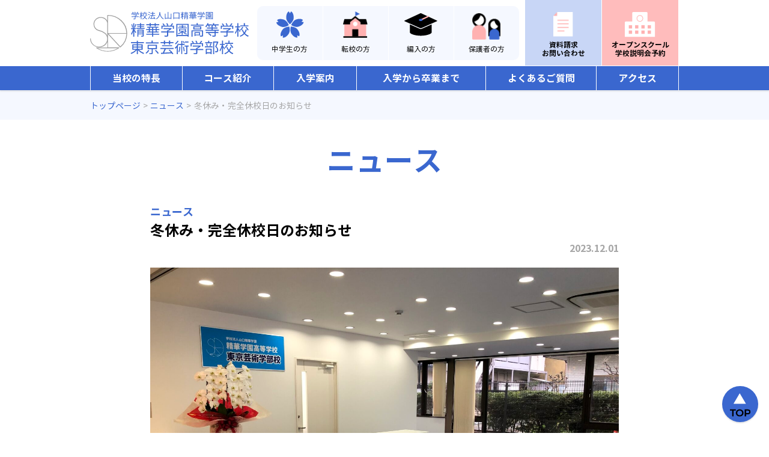

--- FILE ---
content_type: text/html; charset=UTF-8
request_url: https://seika-art.jp/news/2295/
body_size: 8286
content:
<!DOCTYPE html>
<html>
<head>
	
<!-- Site General tag -->
<script async src="https://s.yimg.jp/images/listing/tool/cv/ytag.js"></script>
<script>
window.yjDataLayer = window.yjDataLayer || [];
function ytag() { yjDataLayer.push(arguments); }
 ytag({"type":"ycl_cookie","config":{"ycl_use_non_cookie_storage":true}});
ytag({"type":"ycl_cookie_extended"});
</script>
	
    <meta charset="UTF-8">
    <meta http-equiv="X-UA-Compatible" content="IE=edge,chrome=1">
    <meta name="viewport" content="width=device-width, initial-scale=1">
    <meta name="format-detection" content="telephone=no">

    <link rel="icon" href="https://seika-art.jp/wpSK/wp-content/themes/seika/assets/img/favicon.ico" type="image/x-icon" />
    <link rel="Shortcut Icon" type="image/x-icon" href="https://seika-art.jp/wpSK/wp-content/themes/seika/assets/img/favicon.ico" />

    <title>冬休み・完全休校日のお知らせ &#8211; 精華学園高等学校　東京芸術学部校</title>
<!-- Google Tag Manager Plusem-->
<script>(function(w,d,s,l,i){w[l]=w[l]||[];w[l].push({'gtm.start':
new Date().getTime(),event:'gtm.js'});var f=d.getElementsByTagName(s)[0],
j=d.createElement(s),dl=l!='dataLayer'?'&l='+l:'';j.async=true;j.src=
'https://www.googletagmanager.com/gtm.js?id='+i+dl;f.parentNode.insertBefore(j,f);
})(window,document,'script','dataLayer','GTM-PHCH8S9');</script>
<!-- End Google Tag Manager -->
<!-- Global site tag (gtag.js) - Google Analytics -->
<script async src="https://www.googletagmanager.com/gtag/js?id=G-RLV4DSMBSL"></script>
<script>
 window.dataLayer = window.dataLayer || [];
 function gtag(){dataLayer.push(arguments);}
 gtag('js', new Date());
 gtag('config', 'G-RLV4DSMBSL');
</script>

    <!--wordpress head-->
    <link rel='dns-prefetch' href='//ajaxzip3.github.io' />
<link rel='dns-prefetch' href='//s.w.org' />
<link rel='dns-prefetch' href='//c0.wp.com' />
<link rel="alternate" type="application/rss+xml" title="精華学園高等学校　東京芸術学部校 &raquo; 冬休み・完全休校日のお知らせ のコメントのフィード" href="https://seika-art.jp/news/2295/feed/" />
		<script type="text/javascript">
			window._wpemojiSettings = {"baseUrl":"https:\/\/s.w.org\/images\/core\/emoji\/13.0.0\/72x72\/","ext":".png","svgUrl":"https:\/\/s.w.org\/images\/core\/emoji\/13.0.0\/svg\/","svgExt":".svg","source":{"concatemoji":"https:\/\/seika-art.jp\/wpSK\/wp-includes\/js\/wp-emoji-release.min.js?ver=5.5.17"}};
			!function(e,a,t){var n,r,o,i=a.createElement("canvas"),p=i.getContext&&i.getContext("2d");function s(e,t){var a=String.fromCharCode;p.clearRect(0,0,i.width,i.height),p.fillText(a.apply(this,e),0,0);e=i.toDataURL();return p.clearRect(0,0,i.width,i.height),p.fillText(a.apply(this,t),0,0),e===i.toDataURL()}function c(e){var t=a.createElement("script");t.src=e,t.defer=t.type="text/javascript",a.getElementsByTagName("head")[0].appendChild(t)}for(o=Array("flag","emoji"),t.supports={everything:!0,everythingExceptFlag:!0},r=0;r<o.length;r++)t.supports[o[r]]=function(e){if(!p||!p.fillText)return!1;switch(p.textBaseline="top",p.font="600 32px Arial",e){case"flag":return s([127987,65039,8205,9895,65039],[127987,65039,8203,9895,65039])?!1:!s([55356,56826,55356,56819],[55356,56826,8203,55356,56819])&&!s([55356,57332,56128,56423,56128,56418,56128,56421,56128,56430,56128,56423,56128,56447],[55356,57332,8203,56128,56423,8203,56128,56418,8203,56128,56421,8203,56128,56430,8203,56128,56423,8203,56128,56447]);case"emoji":return!s([55357,56424,8205,55356,57212],[55357,56424,8203,55356,57212])}return!1}(o[r]),t.supports.everything=t.supports.everything&&t.supports[o[r]],"flag"!==o[r]&&(t.supports.everythingExceptFlag=t.supports.everythingExceptFlag&&t.supports[o[r]]);t.supports.everythingExceptFlag=t.supports.everythingExceptFlag&&!t.supports.flag,t.DOMReady=!1,t.readyCallback=function(){t.DOMReady=!0},t.supports.everything||(n=function(){t.readyCallback()},a.addEventListener?(a.addEventListener("DOMContentLoaded",n,!1),e.addEventListener("load",n,!1)):(e.attachEvent("onload",n),a.attachEvent("onreadystatechange",function(){"complete"===a.readyState&&t.readyCallback()})),(n=t.source||{}).concatemoji?c(n.concatemoji):n.wpemoji&&n.twemoji&&(c(n.twemoji),c(n.wpemoji)))}(window,document,window._wpemojiSettings);
		</script>
		<style type="text/css">
img.wp-smiley,
img.emoji {
	display: inline !important;
	border: none !important;
	box-shadow: none !important;
	height: 1em !important;
	width: 1em !important;
	margin: 0 .07em !important;
	vertical-align: -0.1em !important;
	background: none !important;
	padding: 0 !important;
}
</style>
	<link rel='stylesheet' id='sb_instagram_styles-css'  href='https://seika-art.jp/wpSK/wp-content/plugins/instagram-feed/css/sbi-styles.min.css?ver=2.5.4' type='text/css' media='all' />
<link rel='stylesheet' id='wp-block-library-css'  href='https://c0.wp.com/c/5.5.17/wp-includes/css/dist/block-library/style.min.css' type='text/css' media='all' />
<style id='wp-block-library-inline-css' type='text/css'>
.has-text-align-justify{text-align:justify;}
</style>
<link rel='stylesheet' id='ress-css'  href='https://seika-art.jp/wpSK/wp-content/themes/seika/assets/css/ress.css?ver=5.5.17' type='text/css' media='all' />
<link rel='stylesheet' id='main-css'  href='https://seika-art.jp/wpSK/wp-content/themes/seika/style.css?ver=0.0.3' type='text/css' media='all' />
<link rel='stylesheet' id='jetpack_css-css'  href='https://c0.wp.com/p/jetpack/9.1.3/css/jetpack.css' type='text/css' media='all' />
<script type='text/javascript' src='https://c0.wp.com/c/5.5.17/wp-includes/js/jquery/jquery.js' id='jquery-core-js'></script>
<link rel="https://api.w.org/" href="https://seika-art.jp/wp-json/" /><link rel="alternate" type="application/json" href="https://seika-art.jp/wp-json/wp/v2/posts/2295" /><link rel="EditURI" type="application/rsd+xml" title="RSD" href="https://seika-art.jp/wpSK/xmlrpc.php?rsd" />
<link rel="wlwmanifest" type="application/wlwmanifest+xml" href="https://seika-art.jp/wpSK/wp-includes/wlwmanifest.xml" /> 
<link rel='prev' title='2024年4月　K-POPコース新規開講' href='https://seika-art.jp/news/2234/' />
<link rel='next' title='2024年度新入学　1月度入学試験要項について' href='https://seika-art.jp/news/2299/' />
<meta name="generator" content="WordPress 5.5.17" />
<link rel="canonical" href="https://seika-art.jp/news/2295/" />
<link rel='shortlink' href='https://seika-art.jp/?p=2295' />
<link rel="alternate" type="application/json+oembed" href="https://seika-art.jp/wp-json/oembed/1.0/embed?url=https%3A%2F%2Fseika-art.jp%2Fnews%2F2295%2F" />
<link rel="alternate" type="text/xml+oembed" href="https://seika-art.jp/wp-json/oembed/1.0/embed?url=https%3A%2F%2Fseika-art.jp%2Fnews%2F2295%2F&#038;format=xml" />
<style type='text/css'>img#wpstats{display:none}</style>		<style type="text/css" id="wp-custom-css">
			#page-body a.btn_documents, #page-body .btn_documents a, #page-body a.btn_openschool, #page-body .btn_openschool a {
  padding: 0 0 0 96px;
  display: flex;
  align-items: center;
}
@media screen and  (min-width: 768px) {
  #page-body a.btn_openschool {
      padding-left: 116px;
  }
}		</style>
		    <!--[if lt IE 9]>
    <script src="https://seika-art.jp/wpSK/wp-content/themes/seika/assets/js/html5shiv.js"></script>
    <script src="https://seika-art.jp/wpSK/wp-content/themes/seika/assets/js/respond.min.js"></script>
    <![endif]-->
</head>
<body id="top" class="post-template-default single single-post postid-2295 single-format-standard wpcf7c-anchor ">
<!-- Google Tag Manager (noscript) Plusem-->
<noscript><iframe src="https://www.googletagmanager.com/ns.html?id=GTM-PHCH8S9"
height="0" width="0" style="display:none;visibility:hidden"></iframe></noscript>
<!-- End Google Tag Manager (noscript) -->
<!-- Google Tag Manager (noscript) -->
<noscript><iframe src="https://www.googletagmanager.com/ns.html?id=GTM-T9ZWX64"
                  height="0" width="0" style="display:none;visibility:hidden"></iframe></noscript>
<!-- End Google Tag Manager (noscript) -->
    <header id="page-header">
        <nav id="nav-header">
            <div class="container">
                <div class="site-title">
                    <a class="logo" href="https://seika-art.jp"><img class="pc" src="https://seika-art.jp/wpSK/wp-content/themes/seika/assets/img/h_logo.svg" alt="精華学園高等学校　東京芸術学部校" /><img class="sp" src="https://seika-art.jp/wpSK/wp-content/themes/seika/assets/img/h_logo_sp.svg" alt="精華学園高等学校　東京芸術学部校" /></a>
                </div>
                <div class="pc">
                    <ul id="menu-button-area-1" class="buttonmenu1"><li id="menu-item-217" class="btn_freshmen menu-item menu-item-type-post_type menu-item-object-page menu-item-217"><a href="https://seika-art.jp/freshmen/">中学生の方<span>はこちら</span></a></li>
<li id="menu-item-243" class="btn_transfer1 menu-item menu-item-type-post_type menu-item-object-page menu-item-243"><a href="https://seika-art.jp/transfer1/">転校の方<span>はこちら</span></a></li>
<li id="menu-item-242" class="btn_transfer2 menu-item menu-item-type-post_type menu-item-object-page menu-item-242"><a href="https://seika-art.jp/tranfer2/">編入の方<span>はこちら</span></a></li>
<li id="menu-item-244" class="btn_guardian menu-item menu-item-type-post_type menu-item-object-page menu-item-244"><a href="https://seika-art.jp/guardian/">保護者の方<span>はこちら</span></a></li>
</ul>                    <ul id="menu-button-area-2" class="buttonmenu2"><li id="menu-item-245" class="btn_documents menu-item menu-item-type-post_type menu-item-object-page menu-item-245"><a href="https://seika-art.jp/contact/">資料請求<br />お問い合わせ</a></li>
<li id="menu-item-877" class="btn_openschool menu-item menu-item-type-post_type_archive menu-item-object-openschool menu-item-877"><a href="https://seika-art.jp/openschool/">オープンスクール<br />学校説明会予約</a></li>
</ul>                </div>
                <div class="sp">
                    <div id="menu-btn"><button type="button"><span></span>MENU</button></div>
                </div>
            </div>
        </nav>
        <nav id="header-menu">
            <div class="container">
                <div class="nav-wrapper pc"><ul id="menu-main-menu" class="nav navbar-nav"><li id="menu-item-241" class="menu-item menu-item-type-post_type menu-item-object-page menu-item-241"><a href="https://seika-art.jp/features/">当校の特長</a></li>
<li id="menu-item-237" class="menu-item menu-item-type-post_type menu-item-object-page menu-item-237"><a href="https://seika-art.jp/course/">コース紹介</a></li>
<li id="menu-item-239" class="menu-item menu-item-type-post_type menu-item-object-page menu-item-239"><a href="https://seika-art.jp/enter/">入学案内</a></li>
<li id="menu-item-240" class="menu-item menu-item-type-post_type menu-item-object-page menu-item-240"><a href="https://seika-art.jp/schoollife/">入学から卒業まで</a></li>
<li id="menu-item-238" class="menu-item menu-item-type-post_type menu-item-object-page menu-item-238"><a href="https://seika-art.jp/faq/">よくあるご質問</a></li>
<li id="menu-item-236" class="menu-item menu-item-type-post_type menu-item-object-page menu-item-236"><a href="https://seika-art.jp/access/">アクセス</a></li>
</ul></div><div class="nav-wrapper sp"><ul id="menu-sp-menu" class="nav navbar-nav"><li id="menu-item-246" class="menu-item menu-item-type-post_type menu-item-object-page menu-item-home menu-item-246"><a href="https://seika-art.jp/">トップページ</a></li>
<li id="menu-item-253" class="menu-item menu-item-type-post_type menu-item-object-page menu-item-253"><a href="https://seika-art.jp/features/">東京芸術学部校の特長</a></li>
<li id="menu-item-254" class="menu-item menu-item-type-post_type menu-item-object-page menu-item-254"><a href="https://seika-art.jp/freshmen/">中学生の方</a></li>
<li id="menu-item-257" class="menu-item menu-item-type-post_type menu-item-object-page menu-item-257"><a href="https://seika-art.jp/transfer1/">転校の方</a></li>
<li id="menu-item-255" class="menu-item menu-item-type-post_type menu-item-object-page menu-item-255"><a href="https://seika-art.jp/tranfer2/">編入の方</a></li>
<li id="menu-item-250" class="menu-item menu-item-type-post_type menu-item-object-page menu-item-250"><a href="https://seika-art.jp/guardian/">保護者の方</a></li>
<li id="menu-item-248" class="menu-item menu-item-type-post_type menu-item-object-page menu-item-248"><a href="https://seika-art.jp/course/">コース紹介</a></li>
<li id="menu-item-251" class="menu-item menu-item-type-post_type menu-item-object-page menu-item-251"><a href="https://seika-art.jp/enter/">入学案内</a></li>
<li id="menu-item-252" class="menu-item menu-item-type-post_type menu-item-object-page menu-item-252"><a href="https://seika-art.jp/schoollife/">入学から卒業まで</a></li>
<li id="menu-item-249" class="menu-item menu-item-type-post_type menu-item-object-page menu-item-249"><a href="https://seika-art.jp/faq/">よくあるご質問</a></li>
<li id="menu-item-298" class="menu-item menu-item-type-taxonomy menu-item-object-category current-post-ancestor current-menu-parent current-post-parent menu-item-298"><a href="https://seika-art.jp/category/news/">ニュース</a></li>
<li id="menu-item-247" class="menu-item menu-item-type-post_type menu-item-object-page menu-item-247"><a href="https://seika-art.jp/access/">アクセス</a></li>
<li id="menu-item-256" class="menu-item menu-item-type-post_type menu-item-object-page menu-item-256"><a href="https://seika-art.jp/contact/">資料請求・お問い合わせ</a></li>
<li id="menu-item-890" class="menu-item menu-item-type-taxonomy menu-item-object-category menu-item-890"><a href="https://seika-art.jp/category/seminar/">オープンスクール・説明会</a></li>
<li id="menu-item-886" class="menu-item menu-item-type-post_type_archive menu-item-object-openschool menu-item-886"><a href="https://seika-art.jp/openschool/">オープンスクール・学校説明会予約</a></li>
<li id="menu-item-921" class="lnk_blank menu-item menu-item-type-post_type menu-item-object-page menu-item-home menu-item-921"><a href="https://seika-art.jp/">　</a></li>
</ul></div>            </div>
        </nav>
    </header>
    <main id="page-body">
    <section id="breadcrumb"><div class="container"><ul itemscope itemtype="http://schema.org/BreadcrumbList"><li itemprop="itemListElement" itemscope itemtype="http://schema.org/ListItem"><a href="https://seika-art.jp" itemprop="item"><span itemprop="name">トップページ </span></a><meta itemprop="position" content="1"></li><li itemprop="itemListElement" itemscope itemtype="http://schema.org/ListItem"><a href="https://seika-art.jp/category/news/" itemprop="item"><span itemprop="name">ニュース</span></a><meta itemprop="position" content="2"></li><li class="active" itemprop="itemListElement" itemscope itemtype="http://schema.org/ListItem"><span itemprop="name">冬休み・完全休校日のお知らせ</span><meta itemprop="position" content="3"></li></ul></div></section>    <div id="page-main">
                    <section id="page-title" class="section">
                <div class="container">
                    <h1 class="section-title">ニュース<span></span></h1>
                </div>
            </section>
            <section id="page-contents">
                <section id="secEntry" class="section wow fadeIn">
                    <div class="container">
                        <article class="entry-block">
                            <div class="block-title">
                                <div class="entry-category">ニュース</div>
                                <h2 class="entry-title">冬休み・完全休校日のお知らせ</h2>
                                <div class="entry-date">2023.12.01</div>
                            </div>
                            <div class="entry-thumbnail"><img width="2560" height="1920" src="https://seika-art.jp/wpSK/wp-content/uploads/2021/10/seikatsu3.jpg-scaled.jpeg" class="attachment-full size-full wp-post-image" alt="" loading="lazy" srcset="https://seika-art.jp/wpSK/wp-content/uploads/2021/10/seikatsu3.jpg-scaled.jpeg 2560w, https://seika-art.jp/wpSK/wp-content/uploads/2021/10/seikatsu3.jpg-300x225.jpeg 300w, https://seika-art.jp/wpSK/wp-content/uploads/2021/10/seikatsu3.jpg-1024x768.jpeg 1024w, https://seika-art.jp/wpSK/wp-content/uploads/2021/10/seikatsu3.jpg-768x576.jpeg 768w, https://seika-art.jp/wpSK/wp-content/uploads/2021/10/seikatsu3.jpg-1536x1152.jpeg 1536w, https://seika-art.jp/wpSK/wp-content/uploads/2021/10/seikatsu3.jpg-2048x1536.jpeg 2048w" sizes="(max-width: 2560px) 100vw, 2560px" /></div>
                            <div class="entry-content">
                                <p>下記の期間、冬休み・完全休校日となります。</p>
<p>&nbsp;</p>
<p><span style="color: #0000ff;"><strong>　　　　　　　冬休み：12月23日（土）～1月8日（祝）</strong></span></p>
<p><strong><span style="color: #0000ff;">　　　　　完全休校日：12月27日（水）～1月3日（水）</span></strong></p>
<p>&nbsp;</p>
<p>完全休校日以外の日程は学校見学と個別相談会を実施しています。</p>
<p>受付窓口も開いていますので、入学願書、各種申請を受け付けています。</p>
<p>&nbsp;</p>
<p>各種説明会の詳細日程は下記をご確認ください。</p>
<p><a href="https://seika-art.jp/category/seminar/">説明会日程はこちら</a></p>
                            </div>
                        </article>
                    </div>
                </section>
                                                <section id="secPagination" class="section wow fadeIn">
                    <div class="container">
                        <ul class="paging-list">
                            <li class="previous"><a href="https://seika-art.jp/news/2234/" rel="prev"><  前の記事</a></li>
                            <li class="next"><a href="https://seika-art.jp/news/2299/" rel="next">次の記事 ></a></li>
                            <li class="list"><a href="https://seika-art.jp/category/news/">ニュース一覧に戻る</a></li>
                        </ul>
                    </div>
                </section>
            </section>
                <section id="secPostBottom" class="section wow fadeIn">
            <div class="container">
                <div class="archive-list">
                    <div class="archive-block">
                        <h3>Category</h3>
                                                    <ul>
                                                            <li><a href="https://seika-art.jp/category/%e3%81%8a%e7%9f%a5%e3%82%89%e3%81%9b/">お知らせ</a></li>
                                                                <li><a href="https://seika-art.jp/category/news/">ニュース</a></li>
                                                                <li><a href="https://seika-art.jp/category/seminar/">入試情報・ 学校説明会</a></li>
                                                            </ul>
                                                </div>
                    <div class="archive-block">
                        <h3>Archives</h3>
                        <ul>
                            	<li><a href='https://seika-art.jp/date/2025/12/'>2025年12月</a></li>
	<li><a href='https://seika-art.jp/date/2025/07/'>2025年7月</a></li>
	<li><a href='https://seika-art.jp/date/2025/03/'>2025年3月</a></li>
	<li><a href='https://seika-art.jp/date/2025/02/'>2025年2月</a></li>
	<li><a href='https://seika-art.jp/date/2025/01/'>2025年1月</a></li>
	<li><a href='https://seika-art.jp/date/2024/12/'>2024年12月</a></li>
	<li><a href='https://seika-art.jp/date/2024/10/'>2024年10月</a></li>
	<li><a href='https://seika-art.jp/date/2024/07/'>2024年7月</a></li>
	<li><a href='https://seika-art.jp/date/2024/02/'>2024年2月</a></li>
	<li><a href='https://seika-art.jp/date/2024/01/'>2024年1月</a></li>
	<li><a href='https://seika-art.jp/date/2023/12/'>2023年12月</a></li>
	<li><a href='https://seika-art.jp/date/2023/10/'>2023年10月</a></li>
	<li><a href='https://seika-art.jp/date/2023/08/'>2023年8月</a></li>
	<li><a href='https://seika-art.jp/date/2023/07/'>2023年7月</a></li>
	<li><a href='https://seika-art.jp/date/2023/03/'>2023年3月</a></li>
	<li><a href='https://seika-art.jp/date/2023/02/'>2023年2月</a></li>
	<li><a href='https://seika-art.jp/date/2023/01/'>2023年1月</a></li>
	<li><a href='https://seika-art.jp/date/2022/12/'>2022年12月</a></li>
	<li><a href='https://seika-art.jp/date/2022/11/'>2022年11月</a></li>
	<li><a href='https://seika-art.jp/date/2022/07/'>2022年7月</a></li>
	<li><a href='https://seika-art.jp/date/2022/03/'>2022年3月</a></li>
	<li><a href='https://seika-art.jp/date/2022/02/'>2022年2月</a></li>
	<li><a href='https://seika-art.jp/date/2022/01/'>2022年1月</a></li>
	<li><a href='https://seika-art.jp/date/2021/12/'>2021年12月</a></li>
	<li><a href='https://seika-art.jp/date/2021/11/'>2021年11月</a></li>
	<li><a href='https://seika-art.jp/date/2021/08/'>2021年8月</a></li>
	<li><a href='https://seika-art.jp/date/2021/06/'>2021年6月</a></li>
	<li><a href='https://seika-art.jp/date/2021/05/'>2021年5月</a></li>
	<li><a href='https://seika-art.jp/date/2021/02/'>2021年2月</a></li>
	<li><a href='https://seika-art.jp/date/2020/12/'>2020年12月</a></li>
	<li><a href='https://seika-art.jp/date/2020/11/'>2020年11月</a></li>
                        </ul>
                    </div>
                </div>
            </div>
        </section>
    </div>
        <div id="totop"><a href="#top" class="scroll"><img src="https://seika-art.jp/wpSK/wp-content/themes/seika/assets/img/btn_totop.svg" alt="TOP" /></a></div>
        <nav id="nav-bottom" class="sp">
            <div class="menu-sp-buttons-container"><ul id="menu-sp-buttons" class="menu"><li id="menu-item-219" class="btn_documents menu-item menu-item-type-post_type menu-item-object-page menu-item-219"><a href="https://seika-art.jp/contact/">資料請求</a></li>
<li id="menu-item-884" class="btn_openschool menu-item menu-item-type-post_type_archive menu-item-object-openschool menu-item-884"><a href="https://seika-art.jp/openschool/">学校説明会予約</a></li>
<li id="menu-item-220" class="btn_contact menu-item menu-item-type-custom menu-item-object-custom menu-item-220"><a href="https://seika-art.jp/contact/">お問い合わせ</a></li>
<li id="menu-item-221" class="btn_tel menu-item menu-item-type-custom menu-item-object-custom menu-item-221"><a href="tel:0353378114">お電話</a></li>
</ul></div>        </nav>
    </main>
    <footer id="page-footer">
        <section id="footer-social">
            <div class="container">
                <div class="section-title">
                    <h2>SHARE</h2>
                </div>
                <div class="section-contents">
                    <ul class="menu">
                                                <li class="btn_twitter">
                            <a target="_blank" href="https://twitter.com/share?url=https%3A%2F%2Fseika-art.jp%2Fnews%2F2295%2F&#038;text=%E5%86%AC%E4%BC%91%E3%81%BF%E3%83%BB%E5%AE%8C%E5%85%A8%E4%BC%91%E6%A0%A1%E6%97%A5%E3%81%AE%E3%81%8A%E7%9F%A5%E3%82%89%E3%81%9B">Twitter</a>
                        </li>
                        <li class="btn_facebook">
                            <a target="_blank" href="https://www.facebook.com/sharer/sharer.php?u=https%3A%2F%2Fseika-art.jp%2Fnews%2F2295%2F">Facebook</a>
                        </li>
                        <li class="btn_line">
                            <a target="_blank" href="https://line.me/R/msg/text/?%E5%86%AC%E4%BC%91%E3%81%BF%E3%83%BB%E5%AE%8C%E5%85%A8%E4%BC%91%E6%A0%A1%E6%97%A5%E3%81%AE%E3%81%8A%E7%9F%A5%E3%82%89%E3%81%9Bhttps%3A%2F%2Fseika-art.jp%2Fnews%2F2295%2F">LINE</a>
                        </li>
                    </ul>
                </div>
            </div>
        </section>
        <section id="footer-menu">
            <div class="container">
                                    <div class="section-block pc">
                        <ul id="menu-footer-menu-1" class="menu"><li id="menu-item-259" class="menu-item menu-item-type-post_type menu-item-object-page menu-item-home menu-item-259"><a href="https://seika-art.jp/">トップページ</a></li>
<li id="menu-item-263" class="menu-item menu-item-type-post_type menu-item-object-page menu-item-263"><a href="https://seika-art.jp/features/">東京芸術学部校の特長</a></li>
<li id="menu-item-260" class="menu-item menu-item-type-post_type menu-item-object-page menu-item-260"><a href="https://seika-art.jp/course/">コース紹介</a></li>
<li id="menu-item-261" class="menu-item menu-item-type-post_type menu-item-object-page menu-item-261"><a href="https://seika-art.jp/enter/">入学案内</a></li>
<li id="menu-item-262" class="menu-item menu-item-type-post_type menu-item-object-page menu-item-262"><a href="https://seika-art.jp/schoollife/">入学から卒業まで</a></li>
</ul>                    </div>
                                    <div class="section-block pc">
                        <ul id="menu-footer-menu-2" class="menu"><li id="menu-item-264" class="menu-item menu-item-type-post_type menu-item-object-page menu-item-264"><a href="https://seika-art.jp/faq/">よくあるご質問</a></li>
<li id="menu-item-300" class="menu-item menu-item-type-taxonomy menu-item-object-category current-post-ancestor current-menu-parent current-post-parent menu-item-300"><a href="https://seika-art.jp/category/news/">ニュース</a></li>
<li id="menu-item-265" class="menu-item menu-item-type-post_type menu-item-object-page menu-item-265"><a href="https://seika-art.jp/access/">アクセス</a></li>
<li id="menu-item-266" class="menu-item menu-item-type-post_type menu-item-object-page menu-item-266"><a href="https://seika-art.jp/privacy/">個人情報保護方針</a></li>
</ul>                    </div>
                                    <div class="section-block pc">
                        <ul id="menu-footer-menu-3" class="menu"><li id="menu-item-269" class="menu-item menu-item-type-post_type menu-item-object-page menu-item-269"><a href="https://seika-art.jp/freshmen/">中学生の方</a></li>
<li id="menu-item-270" class="menu-item menu-item-type-post_type menu-item-object-page menu-item-270"><a href="https://seika-art.jp/tranfer2/">編入の方</a></li>
<li id="menu-item-271" class="menu-item menu-item-type-post_type menu-item-object-page menu-item-271"><a href="https://seika-art.jp/transfer1/">転校の方</a></li>
<li id="menu-item-268" class="menu-item menu-item-type-post_type menu-item-object-page menu-item-268"><a href="https://seika-art.jp/guardian/">保護者の方</a></li>
</ul>                    </div>
                                    <div class="section-block pc">
                        <ul id="menu-footer-menu-4" class="menu"><li id="menu-item-272" class="menu-item menu-item-type-post_type menu-item-object-page menu-item-272"><a href="https://seika-art.jp/contact/">資料請求・ お問い合わせ</a></li>
<li id="menu-item-889" class="menu-item menu-item-type-taxonomy menu-item-object-category menu-item-889"><a href="https://seika-art.jp/category/seminar/">オープンスクール・説明会</a></li>
<li id="menu-item-885" class="menu-item menu-item-type-post_type_archive menu-item-object-openschool menu-item-885"><a href="https://seika-art.jp/openschool/">オープンスクール・学校説明会予約</a></li>
</ul>                    </div>
                                <div class="section-block sp">
                    <ul id="menu-sp-menu-1" class="menu"><li class="menu-item menu-item-type-post_type menu-item-object-page menu-item-home menu-item-246"><a href="https://seika-art.jp/">トップページ</a></li>
<li class="menu-item menu-item-type-post_type menu-item-object-page menu-item-253"><a href="https://seika-art.jp/features/">東京芸術学部校の特長</a></li>
<li class="menu-item menu-item-type-post_type menu-item-object-page menu-item-254"><a href="https://seika-art.jp/freshmen/">中学生の方</a></li>
<li class="menu-item menu-item-type-post_type menu-item-object-page menu-item-257"><a href="https://seika-art.jp/transfer1/">転校の方</a></li>
<li class="menu-item menu-item-type-post_type menu-item-object-page menu-item-255"><a href="https://seika-art.jp/tranfer2/">編入の方</a></li>
<li class="menu-item menu-item-type-post_type menu-item-object-page menu-item-250"><a href="https://seika-art.jp/guardian/">保護者の方</a></li>
<li class="menu-item menu-item-type-post_type menu-item-object-page menu-item-248"><a href="https://seika-art.jp/course/">コース紹介</a></li>
<li class="menu-item menu-item-type-post_type menu-item-object-page menu-item-251"><a href="https://seika-art.jp/enter/">入学案内</a></li>
<li class="menu-item menu-item-type-post_type menu-item-object-page menu-item-252"><a href="https://seika-art.jp/schoollife/">入学から卒業まで</a></li>
<li class="menu-item menu-item-type-post_type menu-item-object-page menu-item-249"><a href="https://seika-art.jp/faq/">よくあるご質問</a></li>
<li class="menu-item menu-item-type-taxonomy menu-item-object-category current-post-ancestor current-menu-parent current-post-parent menu-item-298"><a href="https://seika-art.jp/category/news/">ニュース</a></li>
<li class="menu-item menu-item-type-post_type menu-item-object-page menu-item-247"><a href="https://seika-art.jp/access/">アクセス</a></li>
<li class="menu-item menu-item-type-post_type menu-item-object-page menu-item-256"><a href="https://seika-art.jp/contact/">資料請求・お問い合わせ</a></li>
<li class="menu-item menu-item-type-taxonomy menu-item-object-category menu-item-890"><a href="https://seika-art.jp/category/seminar/">オープンスクール・説明会</a></li>
<li class="menu-item menu-item-type-post_type_archive menu-item-object-openschool menu-item-886"><a href="https://seika-art.jp/openschool/">オープンスクール・学校説明会予約</a></li>
<li class="lnk_blank menu-item menu-item-type-post_type menu-item-object-page menu-item-home menu-item-921"><a href="https://seika-art.jp/">　</a></li>
</ul>                </div>
            </div>
        </section>
        <section id="footer-bottoom">
            <div class="container">
                <ul>
                    <li id="custom_html-2" class="widget_text widget widget_custom_html"><div class="textwidget custom-html-widget"><div class="access-block">
	<img src="/wpSK/wp-content/uploads/2020/04/f_logo.png">
	<div class="block-contents">
		<p>広域通信制・単位制<br />
		<strong>学校法人山口精華学園</strong><br />
		<strong>精華学園高等学校　本校</strong><br />
			山口県山口市小郡栄町5番22号</p>
	</div>
</div></div></li>
<li id="custom_html-3" class="widget_text widget widget_custom_html"><div class="textwidget custom-html-widget"><div class="access-block">
	<img src="/wpSK/wp-content/uploads/2020/04/f_logo.png" alt="学校法人山口精華学園 精華学園高等学校　東京芸術学部校" />
	<div class="block-contents">
		<p>広域通信制・単位制<br />
		<strong>学校法人山口精華学園</strong><br />
		<strong>精華学園高等学校　東京芸術学部校</strong><br />
		東京都新宿区百人町1-22-17　新宿リサーチパークビル1階<br />
		TEL 03-5337-8114</p>
	</div>
</div></div></li>
                </ul>
            </div>
        </section>
        <div class="copyright">Copyright &copy; Seika Gakuen All rights reserved.</div>
    </footer>
    <!-- Instagram Feed JS -->
<script type="text/javascript">
var sbiajaxurl = "https://seika-art.jp/wpSK/wp-admin/admin-ajax.php";
</script>
<script type='text/javascript' src='https://seika-art.jp/wpSK/wp-content/themes/seika/assets/js/wow.min.js?ver=5.5.17' id='wow-js'></script>
<script type='text/javascript' src='https://seika-art.jp/wpSK/wp-content/themes/seika/assets/js/clamp.min.js?ver=5.5.17' id='clamp-js'></script>
<script type='text/javascript' src='https://ajaxzip3.github.io/ajaxzip3.js?ver=5.5.17' id='ajaxzip3-js'></script>
<script type='text/javascript' src='https://seika-art.jp/wpSK/wp-content/themes/seika/assets/js/customize.js?ver=0.0.3' id='customize-js'></script>
<script type='text/javascript' src='https://c0.wp.com/c/5.5.17/wp-includes/js/wp-embed.min.js' id='wp-embed-js'></script>
    <script type='text/javascript' src='https://ajaxzip3.github.io/ajaxzip3.js'></script>
    <script type='text/javascript'>
        jQuery(document).ready(function($){
            // 郵便番号から住所を取得
            $(".zipcode").keyup(function(){
                AjaxZip3.zip2addr(this,'','g1035-1','g1035-1');
            });

            // ご希望の日時の書き換え
            if (typeof semina_slots === "undefined") {
            } else {
                var html = '';
                var ctrlName = 'g1035-3';
                html = '<span class="wpcf7-form-control wpcf7-checkbox wpcf7-validates-as-required">';
                semina_slots.forEach(function(val, i, a){
                    html += '<span class="wpcf7-list-item">';
                    html += '<label><input type="checkbox" name="' + ctrlName + '[]" value="' + val + '"><span class="wpcf7-list-item-label">' + val + '</span></label>';
                    html += '</span>';
                });
                html += '</span>';
                $("." + ctrlName + " .wpcf7-form-control").html(html);
            }

            // 確認画面の表示
            $(".wpcf7-back").click(function(){
                $("#page-main").removeClass("wpcf7c_confirmed");
                $("textarea").next(".confirm").remove();

            });
            document.addEventListener('wpcf7submit', function (event) {
                $("#page-main").removeClass("wpcf7c_confirmed");
                switch (event.detail.status) {
                    case 'wpcf7c_confirmed':
                        $("#page-main").addClass("wpcf7c_confirmed");
                        $("input[type='radio'], input[type='checkbox']").each(function () {
                            if ( $(this).prop('checked') ){
                                $(this).parents(".wpcf7-list-item").addClass("checked");
                            }
                        });
                        $("textarea").each(function(){
                            $(this).after('<div class="confirm">' + $(this).val().replace(/\r?\n/g, '<br>') + '</div>');
                        });

                        break;
                }
            }, false);
        });

        // 完了画面へ移動
        document.addEventListener( 'wpcf7mailsent', function( event ) {
                            location = 'https://seika-art.jp/done/';
                    }, false );
    </script>
    <script type='text/javascript' src='https://stats.wp.com/e-202605.js' async='async' defer='defer'></script>
<script type='text/javascript'>
	_stq = window._stq || [];
	_stq.push([ 'view', {v:'ext',j:'1:9.1.3',blog:'185987411',post:'2295',tz:'9',srv:'seika-art.jp'} ]);
	_stq.push([ 'clickTrackerInit', '185987411', '2295' ]);
</script>

<!-- YTM tag -->
<script type="text/javascript">
  (function () {
    var tagjs = document.createElement("script");
    var s = document.getElementsByTagName("script")[0];
    tagjs.async = true;
    tagjs.src = "//s.yjtag.jp/tag.js#site=1fB5e9j";
    s.parentNode.insertBefore(tagjs, s);
  }());
</script>
<noscript>
  <iframe src="//b.yjtag.jp/iframe?c=1fB5e9j" width="1" height="1" frameborder="0" scrolling="no" marginheight="0" marginwidth="0"></iframe>
</noscript>

</body>

</html>


--- FILE ---
content_type: text/css
request_url: https://seika-art.jp/wpSK/wp-content/themes/seika/style.css?ver=0.0.3
body_size: 14480
content:
@charset "UTF-8";
/*
* Theme Name: 精華学園
* Version: 0.0.3
* Text Domain: seika
*/
@import url('https://fonts.googleapis.com/css?family=Montserrat:500,700&display=swap');
@import "assets/css/wordpress.css";
@import "assets/css/animate.min.css";
@font-face {
  font-family: 'Noto Sans Japanese';
  font-style: normal;
  font-weight: 400;
  src: url('assets/fonts/NotoSansCJKjp-Regular.eot');
  src: url('assets/fonts/NotoSansCJKjp-Regular.eot?#iefix') format('embedded-opentype'), url('assets/fonts/NotoSansCJKjp-Regular.woff') format('woff'), url('assets/fonts/NotoSansCJKjp-Regular.ttf') format('truetype');
}
@font-face {
  font-family: 'Noto Sans Japanese';
  font-style: normal;
  font-weight: 500;
  src: url('assets/fonts/NotoSansCJKjp-Medium.eot');
  src: url('assets/fonts/NotoSansCJKjp-Medium.eot?#iefix') format('embedded-opentype'), url('assets/fonts/NotoSansCJKjp-Medium.woff') format('woff'), url('assets/fonts/NotoSansCJKjp-Medium.ttf') format('truetype');
}
@font-face {
  font-family: 'Noto Sans Japanese';
  font-style: normal;
  font-weight: 700;
  src: url('assets/fonts/NotoSansCJKjp-Bold.eot');
  src: url('assets/fonts/NotoSansCJKjp-Bold.eot?#iefix') format('embedded-opentype'), url('assets/fonts/NotoSansCJKjp-Bold.woff') format('woff'), url('assets/fonts/NotoSansCJKjp-Bold.ttf') format('truetype');
}
@keyframes overLay-mask_in {
  0% {
    top: 0;
    left: -101%;
    opacity: 1;
  }
  100% {
    top: 0;
    left: 0;
    opacity: 1;
  }
}
@keyframes overLay-mask_out {
  0% {
    top: 0;
    left: 0;
    opacity: 1;
  }
  100% {
    top: 0;
    left: -101%;
    opacity: 1;
  }
}
html {
  color: #000000;
  font-size: 18px;
}
@media (max-width: 768px) {
  html {
    font-size: 14px;
  }
}
body {
  background: #FFFFFF;
  font-family: 'Noto Sans Japanese', sans-serif;
  font-size: 18px;
  font-weight: 400;
  line-height: 1.7;
  color: #000000;
}
@media (max-width: 768px) {
  body {
    font-size: 14px;
  }
}
* {
  -webkit-box-sizing: border-box;
  -moz-box-sizing: border-box;
  box-sizing: border-box;
}
*:focus {
  outline: none;
}
img,
iframe {
  max-width: 100%;
}
p {
  margin: 0;
}
a {
  color: #3A67CF;
  text-decoration: underline;
  outline: none;
  -webkit-transition: 0.3s ease-in-out;
  -moz-transition: 0.3s ease-in-out;
  -o-transition: 0.3s ease-in-out;
  transition: 0.3s ease-in-out;
}
a img {
  -webkit-transition: 0.3s ease-in-out;
  -moz-transition: 0.3s ease-in-out;
  -o-transition: 0.3s ease-in-out;
  transition: 0.3s ease-in-out;
}
a:hover,
a:focus,
a:active {
  color: #3A67CF;
  text-decoration: underline;
  outline: none;
}
a:hover {
  opacity: .6;
}
ol,
ul {
  padding-left: 1.5em;
}
input[type=number] {
  -moz-appearance: textfield !important;
  -webkit-appearance: none;
}
input[type=number]::-webkit-inner-spin-button,
input[type=number]::-webkit-outer-spin-button {
  -webkit-appearance: none;
  margin: 0;
}
@media (min-width: 769px) {
  .sp {
    display: none !important;
  }
}
@media (max-width: 768px) {
  .pc {
    display: none !important;
  }
}
.container {
  max-width: 1000px;
  margin: 0 auto;
  padding-left: 10px;
  padding-right: 10px;
  position: relative;
  overflow: hidden;
}
.container:after {
  clear: both;
  content: "";
  display: block;
  visibility: hidden;
}
@media (max-width: 768px) {
  .container {
    padding-left: 5%;
    padding-right: 5%;
  }
}
#page-header {
  padding-bottom: 0;
  position: fixed;
  width: 100%;
  left: 0;
  top: 0;
  background: #FFFFFF;
  z-index: 100;
  box-shadow: 0 2px 2px 0 rgba(0, 0, 0, 0.1);
}
#page-header a {
  color: #000000;
  text-decoration: none;
}
#page-header ul {
  padding: 0;
  margin: 0;
}
#page-header ul li {
  display: inline-block;
  padding: 0;
  margin: 0;
  list-style-type: none;
}
#page-header ul li a {
  display: block;
}
#page-header #nav-header {
  position: relative;
  z-index: 99;
  background: #FFFFFF;
}
#page-header #nav-header .pc,
#page-header #nav-header .sp {
  float: right;
}
#page-header .site-title {
  position: absolute;
  left: 10px;
  width: 26.4%;
  top: 50%;
  -ms-transform: translateY(-50%);
  -webkit-transform: translateY(-50%);
  transform: translateY(-50%);
}
#page-header .site-title + .pc {
  width: 71.7%;
}
#page-header .buttonmenu1 {
  display: block;
  width: 62.2%;
  float: left;
  padding-top: 10px;
}
#page-header .buttonmenu1:after {
  clear: both;
  content: "";
  display: block;
  visibility: hidden;
}
#page-header .buttonmenu1 > li {
  float: left;
  width: 25%;
}
#page-header .buttonmenu1 > li:first-of-type a {
  border-top-left-radius: 10px;
  border-bottom-left-radius: 10px;
}
#page-header .buttonmenu1 > li:last-of-type a {
  border-top-right-radius: 10px;
  border-bottom-right-radius: 10px;
}
#page-header .buttonmenu1 a {
  display: block;
  height: 90px;
  font-size: .66rem;
  font-weight: normal;
  text-align: center;
  overflow: hidden;
  background: url("assets/img/btn_freshmen.png") no-repeat center 9px #F5F8FF;
  background-size: auto 44px;
  padding-top: 66px;
  margin-left: 1px;
  line-height: 1.1;
  text-decoration: none;
}
#page-header .buttonmenu1 a span {
  display: none;
}
#page-header .buttonmenu1 .btn_freshmen a {
  background-image: url("assets/img/btn_freshmen.png");
}
#page-header .buttonmenu1 .btn_transfer1 a {
  background-image: url("assets/img/btn_transfer1.png");
}
#page-header .buttonmenu1 .btn_transfer2 a {
  background-image: url("assets/img/btn_transfer2.png");
  background-position-y: 12px;
  background-size: auto 38px;
}
#page-header .buttonmenu1 .btn_guardian a {
  background-image: url("assets/img/btn_guardian.png");
  background-position-y: 12px;
  background-size: auto 44px;
}
#page-header .buttonmenu2 {
  display: block;
  vertical-align: middle;
  width: 36.4%;
  float: right;
}
#page-header .buttonmenu2:after {
  clear: both;
  content: "";
  display: block;
  visibility: hidden;
}
#page-header .buttonmenu2 > li {
  float: left;
  width: calc(50% - 1px);
  margin-right: 1px;
}
#page-header .buttonmenu2 a {
  display: block;
  height: 109px;
  padding: 68px 0 0;
  font-size: .66rem;
  font-weight: 700;
  line-height: 1.2;
  text-align: center;
  text-decoration: none;
}
#page-header .buttonmenu2 .btn_documents a {
  background: url("assets/img/h_btn_documents.png") no-repeat center 20px #C8D6F6;
  background-size: 26% auto;
}
#page-header .buttonmenu2 .btn_openschool a {
  background: url("assets/img/h_btn_openschool.png") no-repeat center 20px #FFBCBC;
  background-size: 40% auto;
}
#page-header #header-menu {
  background: #3A67CF;
  clear: both;
  margin-top: 1px;
  line-height: 1;
}
#page-header #header-menu ul {
  border-left: 1px solid #FFFFFF;
  border-right: 1px solid #FFFFFF;
  text-align: center;
}
#page-header #header-menu ul:after {
  clear: both;
  content: "";
  display: block;
  visibility: hidden;
}
#page-header #header-menu ul li {
  display: block;
  float: left;
}
#page-header #header-menu ul li:last-of-type a {
  border-right: 0;
}
#page-header #header-menu ul li:nth-of-type(1) {
  width: 15.6%;
}
#page-header #header-menu ul li:nth-of-type(2) {
  width: 15.6%;
}
#page-header #header-menu ul li:nth-of-type(3) {
  width: 14.1%;
}
#page-header #header-menu ul li:nth-of-type(4) {
  width: 22.0%;
}
#page-header #header-menu ul li:nth-of-type(5) {
  width: 18.8%;
}
#page-header #header-menu ul li:nth-of-type(6) {
  width: 13.9%;
}
#page-header #header-menu a {
  display: block;
  color: #FFFFFF;
  padding: .7rem 0;
  font-size: .88rem;
  font-weight: 700;
  border-right: 1px solid #FFFFFF;
}
@media (max-width: 768px) {
  #page-header .container {
    position: relative;
    padding-right: 0;
  }
  #page-header .site-title {
    width: 197px;
  }
  #page-header .site-title .logo {
    max-width: 100%;
  }
  #page-header #menu-btn {
    position: relative;
    background: #3A67CF;
    padding: 10px 13px;
    width: 60px;
    height: 60px;
  }
  #page-header #menu-btn button {
    width: 34px;
    height: 40px;
    position: relative;
    font-family: 'Montserrat', 'Noto Sans Japanese', sans-serif;
    font-size: 10px;
    text-align: center;
    color: #FFFFFF;
    padding-top: 26px;
  }
  #page-header #menu-btn button:before,
  #page-header #menu-btn button:after,
  #page-header #menu-btn button span {
    content: '';
    position: absolute;
    top: 0;
    left: 2px;
    width: 30px;
    height: 2px;
    background: #FFFFFF;
    transition: all .4s ease;
    -webkit-backface-visibility: hidden;
    backface-visibility: hidden;
    overflow: hidden;
  }
  #page-header #menu-btn button span {
    top: 10px;
  }
  #page-header #menu-btn button:after {
    top: 20px;
  }
  #page-header #menu-btn.open button:before {
    -moz-transform: translateY(10px) rotate(-45deg);
    -webkit-transform: translateY(10px) rotate(-45deg);
    transform: translateY(10px) rotate(-45deg);
  }
  #page-header #menu-btn.open button:after {
    -moz-transform: translateY(-10px) rotate(45deg);
    -webkit-transform: translateY(-10px) rotate(45deg);
    transform: translateY(-10px) rotate(45deg);
  }
  #page-header #menu-btn.open button span {
    display: none;
  }
  #page-header #header-menu {
    position: fixed;
    top: 0;
    left: 0;
    width: 100vw;
    height: 100vh;
    background: rgba(102, 102, 102, 0.9);
    overflow-y: hidden;
    display: none;
    z-index: 90;
  }
  #page-header #header-menu .container {
    padding: 0;
  }
  #page-header #header-menu.open {
    display: block;
  }
  #page-header #header-menu ul {
    background: #F5F8FF;
    padding-top: 60px;
  }
  #page-header #header-menu ul li {
    width: 50% !important;
  }
  #page-header #header-menu ul li a {
    display: block;
    text-align: center;
    color: #000000;
    font-size: .85rem;
    font-weight: normal;
    padding: 1.5em .5em;
  }
  #page-header #header-menu ul li.lnk_blank a {
    display: none;
  }
}
#page-footer {
  background: #EEF0F3;
  padding-top: 4.5rem;
}
@media (max-width: 768px) {
  #page-footer {
    padding-top: 3rem;
    padding-bottom: 60px;
  }
}
#page-footer a {
  color: #000000;
  text-decoration: none;
}
#page-footer > section + section .container {
  margin-top: 2rem;
  border-top: 1px solid #D2D1C2;
  padding-top: 2rem;
}
#page-footer #footer-social {
  text-align: center;
}
#page-footer #footer-social .section-title {
  margin-bottom: 1rem;
}
#page-footer #footer-social .section-title h2 {
  font-size: 1.66rem;
  font-weight: 700;
  font-family: 'Montserrat', 'Noto Sans Japanese', sans-serif;
}
@media (max-width: 768px) {
  #page-footer #footer-social .section-title {
    margin-bottom: 1rem;
  }
  #page-footer #footer-social .section-title h2 {
    font-size: 1.42rem;
  }
}
#page-footer #footer-social ul,
#page-footer #footer-social li,
#page-footer #footer-social a {
  list-style-type: none;
  margin: 0;
  padding: 0;
  display: inline-block;
}
#page-footer #footer-social li {
  margin-right: .5rem;
  vertical-align: middle;
}
#page-footer #footer-social li:last-of-type {
  margin-right: 0;
}
#page-footer #footer-social .btn_twitter a,
#page-footer #footer-social .btn_facebook a,
#page-footer #footer-social .btn_line a {
  display: inline-block;
  width: 60px;
  height: 60px;
  text-indent: -1000px;
  overflow: hidden;
  background: url("assets/img/ico_sns_twitter.svg") no-repeat center center;
  background-size: contain;
}
#page-footer #footer-social .btn_facebook a {
  background-image: url("assets/img/ico_sns_facebook.svg");
}
#page-footer #footer-social .btn_line a {
  background-image: url("assets/img/ico_sns_line.svg");
}
@media (max-width: 768px) {
  #page-footer #footer-social .btn_twitter a,
  #page-footer #footer-social .btn_facebook a,
  #page-footer #footer-social .btn_line a {
    width: 50px;
    height: 50px;
  }
}
#page-footer #footer-menu .section-block {
  float: left;
  width: 23%;
  margin-right: 2%;
}
#page-footer #footer-menu .section-block ul {
  margin: 0;
  padding: 0;
}
#page-footer #footer-menu .section-block li {
  list-style-type: none;
}
#page-footer #footer-menu .section-block li a {
  display: block;
  padding: 1em 0;
  font-size: .77rem;
}
@media (max-width: 768px) {
  #page-footer #footer-menu .container {
    padding: 0;
  }
  #page-footer #footer-menu .section-block {
    float: none;
    width: 100%;
    margin-right: 0;
  }
  #page-footer #footer-menu .section-block ul {
    position: relative;
  }
  #page-footer #footer-menu .section-block ul:after {
    clear: both;
    content: "";
    display: block;
    visibility: hidden;
  }
  #page-footer #footer-menu .section-block ul:before {
    position: absolute;
    content: "";
    display: block;
    left: 50%;
    top: 0;
    width: 1px;
    height: 100%;
    background: #D2D1C2;
    z-index: 2;
  }
  #page-footer #footer-menu .section-block ul li {
    float: left;
    width: 50%;
    z-index: 1;
  }
  #page-footer #footer-menu .section-block ul li a {
    text-align: center;
    padding: 1.5em 0;
  }
  #page-footer #footer-menu .section-block ul li:nth-of-type(n+3) {
    border-top: 1px solid #D2D1C2;
  }
  #page-footer #footer-menu .section-block ul li.lnk_blank a {
    display: none;
  }
}
@media (max-width: 768px) {
  #page-footer #footer-bottoom .container {
    margin-top: 0;
  }
}
#page-footer #footer-bottoom ul {
  padding: 0;
  margin: 0;
}
#page-footer #footer-bottoom ul:after {
  clear: both;
  content: "";
  display: block;
  visibility: hidden;
}
#page-footer #footer-bottoom ul li {
  padding: 0;
  margin: 0;
  list-style-type: none;
  float: left;
  width: 48%;
}
#page-footer #footer-bottoom ul li:nth-of-type(2n) {
  float: right;
}
#page-footer #footer-bottoom ul li:nth-of-type(2n+1) {
  clear: both;
}
@media (max-width: 768px) {
  #page-footer #footer-bottoom ul li {
    float: none;
    width: 100%;
  }
  #page-footer #footer-bottoom ul li:nth-of-type(2n) {
    float: none;
    margin-top: 1rem;
  }
}
#page-footer #footer-bottoom .access-block {
  margin: 0 auto;
  font-size: .88rem;
  line-height: 1.5;
  width: 360px;
  max-width: 100%;
}
#page-footer #footer-bottoom .access-block:after {
  clear: both;
  content: "";
  display: block;
  visibility: hidden;
}
#page-footer #footer-bottoom .access-block img {
  float: left;
  width: 70px;
}
#page-footer #footer-bottoom .access-block .block-contents {
  margin-left: 30px;
  float: left;
  width: calc(100% - 100px);
}
@media (max-width: 768px) {
  #page-footer #footer-bottoom .access-block {
    line-height: 1.4;
  }
  #page-footer #footer-bottoom .access-block img {
    width: auto;
    height: 3.5rem;
    margin-top: 1.25rem;
  }
  #page-footer #footer-bottoom .access-block .block-contents {
    margin-left: 1rem;
    float: left;
    width: calc(100% - 70px);
  }
}
#page-footer .copyright {
  background: #B8C1D5;
  font-size: .77rem;
  text-align: center;
  padding: 1em;
  line-height: 1;
  margin-top: 3rem;
}
@media (max-width: 768px) {
  #page-footer .copyright {
    margin-top: 2rem;
  }
}
#page-body {
  overflow: hidden;
  width: 100%;
  margin-top: 151px;
}
@media (max-width: 768px) {
  #page-body {
    margin-top: 60px;
  }
}
#page-body #breadcrumb {
  background: #F5F8FF;
  padding: .5em 0;
}
#page-body #breadcrumb ul {
  margin: 0;
  padding: 0;
}
#page-body #breadcrumb ul li {
  list-style-type: none;
  display: inline-block;
  font-size: .77rem;
  color: #A5A5A5;
}
#page-body #breadcrumb ul li:before {
  content: ">";
  display: inline-block;
  margin: 0 .3em;
}
#page-body #breadcrumb ul li a {
  color: #3A67CF;
  text-decoration: none;
}
#page-body #breadcrumb ul li:first-of-type:before {
  display: none;
}
@media (max-width: 768px) {
  #page-body #breadcrumb {
    padding: 0;
  }
}
#page-body #page-title {
  padding-top: 2rem;
  padding-bottom: 2rem;
}
#page-body #page-title .section-title {
  font-size: 2.66rem;
  margin-bottom: 0;
}
#page-body #page-title .section-title span {
  font-size: 1rem;
  color: #000000;
}
#page-body #page-title .section-title:after {
  display: none;
}
@media (max-width: 768px) {
  #page-body #page-title .section-title {
    font-size: 2rem;
    line-height: 1.1;
  }
  #page-body #page-title .section-title span {
    margin-top: .5rem;
    font-size: .85rem;
  }
}
#page-body #page-contents > .section:first-of-type {
  padding-top: 0;
}
#page-body #totop {
  position: fixed;
  right: 1rem;
  bottom: 1rem;
  z-index: 50;
}
#page-body #totop a {
  display: block;
  width: 60px;
  height: 60px;
  background: #3A67CF;
  border-radius: 50%;
  text-align: center;
  padding-top: 20%;
  box-shadow: 0 2px 2px 0 rgba(0, 0, 0, 0.1);
}
#page-body #totop a img {
  height: 82%;
  display: block;
  margin: 0 auto;
}
@media (max-width: 768px) {
  #page-body #totop {
    bottom: 70px;
    right: 1rem;
  }
  #page-body #totop a {
    width: 40px;
    height: 40px;
    padding-top: 5px;
  }
}
#page-body #nav-bottom {
  position: fixed;
  left: 0;
  bottom: 0;
  width: 100vw;
  z-index: 50;
}
#page-body #nav-bottom ul {
  padding: 0;
  margin: 0;
}
#page-body #nav-bottom ul:after {
  clear: both;
  content: "";
  display: block;
  visibility: hidden;
}
#page-body #nav-bottom ul li {
  padding: 0;
  margin: 0;
  list-style-type: none;
  float: left;
  width: 25%;
}
#page-body #nav-bottom ul li a {
  display: block;
  border-radius: 0;
  border: none;
  width: 100%;
  height: 60px;
  font-size: 10px;
  font-weight: 700;
  text-align: center;
  text-decoration: none;
  color: #000000;
  background: url("assets/img/h_btn_documents.png") no-repeat center 10px #C8D6F6;
  background-size: auto 45%;
  padding: 45px 0 0;
  overflow: hidden;
}
#page-body #nav-bottom ul li a:before,
#page-body #nav-bottom ul li a:after {
  display: none;
}
#page-body #nav-bottom ul .btn_openschool a {
  background-image: url("assets/img/h_btn_openschool.png");
  background-color: #FFBCBC;
}
#page-body #nav-bottom ul .btn_contact a {
  background-image: url("assets/img/btn_contact.png");
  background-color: #84D8F0;
}
#page-body #nav-bottom ul .btn_tel a {
  background-image: url("assets/img/btn_tel.png");
  background-color: #7FCD5D;
}
#page-body .section {
  padding-top: 4rem;
  padding-bottom: 4rem;
  position: relative;
}
#page-body .section:after {
  clear: both;
  content: '';
  display: block;
  visibility: hidden;
}
#page-body .section.section-bg {
  background: #F5F8FF;
}
#page-body .section .section-contents p {
  margin-bottom: 1rem;
}
@media (max-width: 768px) {
  #page-body .section .section-contents {
    margin-left: auto;
  }
}
#page-body .section .section-title {
  text-align: center;
  color: #3A67CF;
  font-size: 1.66rem;
  font-weight: 700;
  line-height: 1.4;
  margin-bottom: 2rem;
}
#page-body .section .section-title span {
  display: block;
  color: #A5A5A5;
  font-family: 'Montserrat', 'Noto Sans Japanese', sans-serif;
  font-size: .77rem;
  font-weight: normal;
}
#page-body .section .section-title:after {
  content: "";
  display: block;
  width: 30px;
  height: 2px;
  background: #D2D1C2;
  margin: 1rem auto 0;
}
@media (max-width: 768px) {
  #page-body .section .section-title {
    font-size: 1.42rem;
  }
  #page-body .section .section-title span {
    font-size: .71rem;
  }
  #page-body .section .section-title:after {
    width: 16px;
  }
}
#page-body .text-right {
  text-align: right;
}
#page-body .btns {
  text-align: center;
}
#page-body .btn,
#page-body .btn_arrow,
#page-body .btn_back {
  display: inline-block;
  border: 4px solid #CCDCFF;
  background: #FFFFFF;
  position: relative;
  width: 460px;
  max-width: 100%;
  border-radius: 10px;
  color: #3A67CF;
  font-size: 1.33rem;
  font-weight: 700;
  line-height: 1.2;
  padding: 1em;
  text-align: center;
  vertical-align: middle;
  text-decoration: none !important;
}
@media (max-width: 768px) {
  #page-body .btn,
  #page-body .btn_arrow,
  #page-body .btn_back {
    border: 3px solid #CCDCFF;
    border-radius: 5px;
    font-size: 1.14rem;
    padding: 1em .3em;
  }
}
#page-body .btn_arrow {
  padding-right: 2em;
  text-align: left;
  border-radius: 6px;
}
#page-body .btn_arrow:after {
  content: "";
  display: block;
  position: absolute;
  right: 10px;
  top: 0;
  height: 100%;
  width: 1rem;
  background: url("assets/img/ico_arrow_right.svg") no-repeat center center;
  background-size: 14px auto;
}
@media (max-width: 768px) {
  #page-body .btn_arrow {
    padding-right: 1.5em;
    padding-left: 1em;
  }
  #page-body .btn_arrow:after {
    background-size: 10px auto;
  }
}
#page-body .btn_back {
  border-color: #A5A5A5;
  color: #A5A5A5;
}
#page-body .btn_more {
  display: inline-block;
  border-bottom: 2px solid #3A67CF;
  font-family: 'Montserrat', 'Noto Sans Japanese', sans-serif;
  font-weight: normal;
  font-size: .83rem;
  color: #000000;
  background: url("assets/img/ico_arrow_right.svg") no-repeat center right;
  background-size: auto 50%;
  padding-right: 1.2em;
  text-decoration: none;
}
@media (max-width: 768px) {
  #page-body .btn_more {
    font-size: 1rem;
  }
}
#page-body a.btn_documents,
#page-body .btn_documents a,
#page-body a.btn_openschool,
#page-body .btn_openschool a {
  display: inline-block;
  border: 4px solid #CCDCFF;
  background: url("assets/img/btn_documents.png") no-repeat 20px center #FFFFFF;
  background-size: auto 70%;
  position: relative;
  width: 100%;
  max-width: 460px;
  height: 110px;
  border-radius: 10px;
  color: #3A67CF;
  font-size: 1.33rem;
  font-weight: 700;
  line-height: 1.2;
  padding: 38px 10px 0 100px;
  text-align: left;
  vertical-align: middle;
  text-decoration: none;
}
#page-body a.btn_documents:after,
#page-body .btn_documents a:after,
#page-body a.btn_openschool:after,
#page-body .btn_openschool a:after {
  content: "";
  display: block;
  position: absolute;
  right: 10px;
  top: 0;
  height: 100%;
  width: 1rem;
  background: url("assets/img/ico_arrow_right.svg") no-repeat center center;
  background-size: 14px auto;
}
@media (max-width: 768px) {
  #page-body a.btn_documents,
  #page-body .btn_documents a,
  #page-body a.btn_openschool,
  #page-body .btn_openschool a {
    border-width: 3px;
    border-radius: 5px;
    font-size: 1.28rem;
    padding: 1.55em 0 1em 92px;
    height: 80px;
  }
  #page-body a.btn_documents:after,
  #page-body .btn_documents a:after,
  #page-body a.btn_openschool:after,
  #page-body .btn_openschool a:after {
    background-size: 10px auto;
  }
}
#page-body a.btn_openschool,
#page-body .btn_openschool a {
  background-image: url("assets/img/btn_openschool.png");
  padding-left: 120px;
}
@media (max-width: 768px) {
  #page-body a.btn_openschool,
  #page-body .btn_openschool a {
    padding-left: 92px;
  }
}
#page-body .btn_application {
  display: inline-block;
  background: #3A67CF;
  border-color: #3A67CF;
  color: #ffffff;
  font-size: 1rem;
  width: 250px;
  border-radius: 2em;
  background: #3a67cf;
  box-shadow: 0px 3px 6px rgba(0, 0, 0, 0.16);
  padding: .5em 2em;
  margin: 0 .5rem;
  text-decoration: none;
}
@media (max-width: 768px) {
  #page-body .btn_application {
    width: 224px;
  }
}
#page-body .mention {
  padding: 0;
  margin: 0;
  font-size: .77rem;
}
#page-body .mention li {
  list-style-type: none;
  margin-left: 1.5em;
}
#page-body .mention li:before {
  content: "※";
  display: inline-block;
  margin-left: -1.5em;
  width: 1.5em;
}
@media (max-width: 768px) {
  #page-body .mention {
    font-size: .85rem;
  }
}
#page-body .paging {
  text-align: center;
  margin-top: 2rem;
  position: relative;
}
#page-body .paging .row {
  display: flex;
  align-content: space-between;
  width: 440px;
  margin: 0 auto;
}
#page-body .paging .row .center {
  flex-grow: 2;
}
@media (max-width: 768px) {
  #page-body .paging .row {
    width: 100%;
  }
}
#page-body .paging a,
#page-body .paging span {
  display: inline-block;
  vertical-align: baseline;
  font-family: 'Montserrat', 'Noto Sans Japanese', sans-serif;
  font-size: .75rem;
  font-weight: 400;
  border: 1px solid #3A67CF;
  color: #3A67CF;
  text-decoration: none;
  width: 40px;
  height: 40px;
  line-height: 40px;
  text-align: center;
  margin: 0 2px;
}
#page-body .paging a.current,
#page-body .paging span.current {
  font-weight: 700;
  background: #3A67CF;
  color: #FFFFFF;
}
#page-body .paging a.prev,
#page-body .paging span.prev,
#page-body .paging a.next,
#page-body .paging span.next,
#page-body .paging a.first,
#page-body .paging span.first,
#page-body .paging a.last,
#page-body .paging span.last {
  font-family: 'Noto Sans Japanese', sans-serif;
}
@media (max-width: 768px) {
  #page-body .paging a,
  #page-body .paging span {
    width: 26px;
    height: 26px;
    line-height: 26px;
  }
}
#page-body .paging span {
  opacity: .3;
}
#page-body .form-block {
  position: relative;
}
#page-body .form-block p {
  margin-bottom: 0 !important;
}
#page-body .form-block .confirm {
  display: block;
}
#page-body .form-block input[type="submit"]:disabled,
#page-body .form-block input[type="reset"]:disabled,
#page-body .form-block button:disabled {
  opacity: .6;
}
#page-body .form-block .field-block,
#page-body .form-block .field-title-block {
  margin-bottom: 1rem;
}
#page-body .form-block .field-block.center,
#page-body .form-block .field-title-block.center {
  text-align: center;
}
#page-body .form-block .field-block > br,
#page-body .form-block .field-title-block > br {
  display: none;
}
#page-body .form-block .field-block .block-title,
#page-body .form-block .field-title-block .block-title {
  font-weight: 700;
  display: block;
  margin-bottom: .5rem;
}
#page-body .form-block .field-block .block-title .required,
#page-body .form-block .field-title-block .block-title .required {
  display: inline-block;
  background: #3A67CF;
  color: #FFFFFF;
  font-size: .72rem;
  font-weight: 700;
  margin-left: .5rem;
  line-height: 1;
  padding: .3em .5em;
  vertical-align: middle;
}
#page-body .form-block .field-block .block-title .mention,
#page-body .form-block .field-title-block .block-title .mention {
  display: inline-block;
  font-size: .66rem;
  font-weight: normal;
  margin-left: .5rem;
  color: #000000;
  vertical-align: middle;
}
#page-body .form-block .field-block .block-title.title-large,
#page-body .form-block .field-title-block .block-title.title-large {
  background: #3A67CF;
  color: #FFFFFF;
  padding: .3em .5em;
}
#page-body .form-block .field-block .block-title.title-large .required,
#page-body .form-block .field-title-block .block-title.title-large .required {
  background: #FFFFFF;
  color: #3A67CF;
}
#page-body .form-block .field-block input[type="text"],
#page-body .form-block .field-title-block input[type="text"],
#page-body .form-block .field-block input[type="email"],
#page-body .form-block .field-title-block input[type="email"],
#page-body .form-block .field-block input[type="tel"],
#page-body .form-block .field-title-block input[type="tel"],
#page-body .form-block .field-block textarea,
#page-body .form-block .field-title-block textarea,
#page-body .form-block .field-block select,
#page-body .form-block .field-title-block select {
  border: 1px solid #A5A5A5;
  border-radius: 4px;
  padding: .5em;
  width: 400px;
  max-width: 100%;
  margin: 0 auto;
  box-sizing: border-box;
  background: #FFFFFF;
}
#page-body .form-block .field-block input[type="text"]:focus,
#page-body .form-block .field-title-block input[type="text"]:focus,
#page-body .form-block .field-block input[type="email"]:focus,
#page-body .form-block .field-title-block input[type="email"]:focus,
#page-body .form-block .field-block input[type="tel"]:focus,
#page-body .form-block .field-title-block input[type="tel"]:focus,
#page-body .form-block .field-block textarea:focus,
#page-body .form-block .field-title-block textarea:focus,
#page-body .form-block .field-block select:focus,
#page-body .form-block .field-title-block select:focus {
  background-color: #F5F8FF;
}
#page-body .form-block .field-block input[type="text"].full,
#page-body .form-block .field-title-block input[type="text"].full,
#page-body .form-block .field-block input[type="email"].full,
#page-body .form-block .field-title-block input[type="email"].full,
#page-body .form-block .field-block input[type="tel"].full,
#page-body .form-block .field-title-block input[type="tel"].full,
#page-body .form-block .field-block textarea.full,
#page-body .form-block .field-title-block textarea.full,
#page-body .form-block .field-block select.full,
#page-body .form-block .field-title-block select.full {
  width: 98%;
}
#page-body .form-block .field-block input[type="text"].wpcf7-not-valid,
#page-body .form-block .field-title-block input[type="text"].wpcf7-not-valid,
#page-body .form-block .field-block input[type="email"].wpcf7-not-valid,
#page-body .form-block .field-title-block input[type="email"].wpcf7-not-valid,
#page-body .form-block .field-block input[type="tel"].wpcf7-not-valid,
#page-body .form-block .field-title-block input[type="tel"].wpcf7-not-valid,
#page-body .form-block .field-block textarea.wpcf7-not-valid,
#page-body .form-block .field-title-block textarea.wpcf7-not-valid,
#page-body .form-block .field-block select.wpcf7-not-valid,
#page-body .form-block .field-title-block select.wpcf7-not-valid {
  background-color: #ffeeee;
}
#page-body .form-block .field-block input[type="text"].disabled,
#page-body .form-block .field-title-block input[type="text"].disabled,
#page-body .form-block .field-block input[type="email"].disabled,
#page-body .form-block .field-title-block input[type="email"].disabled,
#page-body .form-block .field-block input[type="tel"].disabled,
#page-body .form-block .field-title-block input[type="tel"].disabled,
#page-body .form-block .field-block textarea.disabled,
#page-body .form-block .field-title-block textarea.disabled,
#page-body .form-block .field-block select.disabled,
#page-body .form-block .field-title-block select.disabled {
  background: transparent;
  border: none;
  padding: 0;
  width: auto;
  height: auto;
  display: block;
  resize: none;
}
#page-body .form-block .field-block select,
#page-body .form-block .field-title-block select {
  background: url("assets/img/ico_select.svg") no-repeat 96% center #FFFFFF;
  background-size: auto 8px;
}
#page-body .form-block .field-block textarea,
#page-body .form-block .field-title-block textarea {
  height: 11em;
}
#page-body .form-block .field-block input[type="radio"],
#page-body .form-block .field-title-block input[type="radio"],
#page-body .form-block .field-block input[type="checkbox"],
#page-body .form-block .field-title-block input[type="checkbox"] {
  display: none;
}
#page-body .form-block .field-block input[type="radio"] + span,
#page-body .form-block .field-title-block input[type="radio"] + span,
#page-body .form-block .field-block input[type="checkbox"] + span,
#page-body .form-block .field-title-block input[type="checkbox"] + span {
  cursor: pointer;
  display: inline-block;
  margin: 0 0.2em 0;
  padding: 0 0 0 1.5em;
  position: relative;
}
#page-body .form-block .field-block input[type="radio"] + span:before,
#page-body .form-block .field-title-block input[type="radio"] + span:before,
#page-body .form-block .field-block input[type="checkbox"] + span:before,
#page-body .form-block .field-title-block input[type="checkbox"] + span:before {
  -webkit-transform: translateY(-50%);
  background: #fff;
  border: 1px solid #A5A5A5;
  border-radius: 50%;
  content: "";
  display: block;
  height: 16px;
  left: 0;
  position: absolute;
  top: 50%;
  transform: translateY(-50%);
  width: 16px;
}
#page-body .form-block .field-block input[type="radio"] + span:after,
#page-body .form-block .field-title-block input[type="radio"] + span:after,
#page-body .form-block .field-block input[type="checkbox"] + span:after,
#page-body .form-block .field-title-block input[type="checkbox"] + span:after {
  content: "";
  position: absolute;
  opacity: 0;
  display: block;
  top: 50%;
}
#page-body .form-block .field-block input[type="radio"]:checked + span:after,
#page-body .form-block .field-title-block input[type="radio"]:checked + span:after,
#page-body .form-block .field-block input[type="checkbox"]:checked + span:after,
#page-body .form-block .field-title-block input[type="checkbox"]:checked + span:after {
  opacity: 1;
}
#page-body .form-block .field-block input[type="radio"] + span:after,
#page-body .form-block .field-title-block input[type="radio"] + span:after {
  padding: 2px;
  left: 4px;
  width: 8px;
  height: 8px;
  background: #3A67CF;
  border: 1px solid transparent;
  border-radius: 50%;
  -webkit-transform: translateY(-50%);
  transform: translateY(-50%);
  transition: all 0.3s ease 0s;
}
#page-body .form-block .field-block input[type="checkbox"] + span:before,
#page-body .form-block .field-title-block input[type="checkbox"] + span:before {
  border-radius: 0;
}
#page-body .form-block .field-block input[type="checkbox"] + span:after,
#page-body .form-block .field-title-block input[type="checkbox"] + span:after {
  left: 2px;
  width: .8em;
  height: 0.4em;
  border-bottom: 2px solid #3A67CF;
  border-left: 2px solid #3A67CF;
  -webkit-transform: translateY(-50%) rotate(-45deg);
  transform: translateY(-50%) rotate(-45deg);
  transition: all 0.3s ease 0s;
}
#page-body .form-block .field-block .wpcf7-checkbox .wpcf7-list-item,
#page-body .form-block .field-title-block .wpcf7-checkbox .wpcf7-list-item,
#page-body .form-block .field-block .wpcf7-acceptance .wpcf7-list-item,
#page-body .form-block .field-title-block .wpcf7-acceptance .wpcf7-list-item {
  display: block;
  margin-left: 0;
}
#page-body .form-block .field-block .wpcf7-not-valid-tip,
#page-body .form-block .field-title-block .wpcf7-not-valid-tip {
  margin-top: .5rem;
  font-size: .8rem;
  line-height: 1.2;
}
#page-body .form-block .field-block .wpcf7-list-item.first,
#page-body .form-block .field-title-block .wpcf7-list-item.first {
  margin-left: 0;
}
#page-body .form-block .field-block input.zipcode,
#page-body .form-block .field-title-block input.zipcode {
  width: 110px;
}
#page-body .form-block .field-block .field-date br,
#page-body .form-block .field-title-block .field-date br {
  display: none;
}
#page-body .form-block .field-block .field-date select,
#page-body .form-block .field-title-block .field-date select {
  margin-left: .5rem;
  margin-right: .5rem;
}
#page-body .form-block .field-block .field-date .year,
#page-body .form-block .field-title-block .field-date .year {
  width: 130px;
  margin-left: 0;
}
@media (max-width: 768px) {
  #page-body .form-block .field-block .field-date .year,
  #page-body .form-block .field-title-block .field-date .year {
    width: 110px;
  }
}
#page-body .form-block .field-block .field-date .month,
#page-body .form-block .field-title-block .field-date .month,
#page-body .form-block .field-block .field-date .day,
#page-body .form-block .field-title-block .field-date .day {
  width: 60px;
}
#page-body .form-block .field-block .wpcf7-not-valid-tip,
#page-body .form-block .field-title-block .wpcf7-not-valid-tip {
  position: absolute;
  left: 0;
  width: 320px;
}
#page-body .form-block .field-block .wpcf7-form-control.wpcf7-not-valid,
#page-body .form-block .field-title-block .wpcf7-form-control.wpcf7-not-valid {
  margin-bottom: 1em;
}
#page-body .form-block .field-block .mention,
#page-body .form-block .field-title-block .mention {
  color: #A5A5A5;
}
#page-body .form-block .field-block_full {
  margin-bottom: 2rem;
}
#page-body .form-block .field-box {
  background: #F5F8FF;
  padding: 1em;
  margin-bottom: 2rem;
}
#page-body .form-block .field-box .row:after {
  clear: both;
  content: "";
  display: block;
  visibility: hidden;
}
#page-body .form-block .field-box .row > div {
  float: left;
  width: 46%;
}
#page-body .form-block .field-box .row > div:nth-of-type(2n) {
  float: right;
}
#page-body .form-block .field-acceptance .mwform-checkbox-field-text {
  vertical-align: middle;
}
@media (max-width: 768px) {
  #page-body .form-block .field-block {
    margin-bottom: 3rem;
  }
  #page-body .form-block .field-block .block-title {
    float: none;
  }
  #page-body .form-block .field-block .block-content {
    margin-left: 0;
  }
  #page-body .form-block .field-block table td input[type="text"],
  #page-body .form-block .field-block table td input[type="email"],
  #page-body .form-block .field-block table td input[type="tel"],
  #page-body .form-block .field-block table td textarea,
  #page-body .form-block .field-block table td select {
    width: 100px;
  }
  #page-body .form-block .field-block input[type="text"],
  #page-body .form-block .field-block input[type="email"],
  #page-body .form-block .field-block input[type="tel"],
  #page-body .form-block .field-block textarea,
  #page-body .form-block .field-block select {
    font-size: 16px;
  }
  #page-body .form-block .field-block textarea {
    height: 9em;
  }
  #page-body .form-block .field-block .wpcf7-radio .wpcf7-list-item,
  #page-body .form-block .field-block .wpcf7-checkbox .wpcf7-list-item {
    display: block;
    margin-left: 0;
  }
  #page-body .form-block .field-block .wpcf7-radio .wpcf7-list-item + .wpcf7-list-item,
  #page-body .form-block .field-block .wpcf7-checkbox .wpcf7-list-item + .wpcf7-list-item {
    margin-top: 1em;
  }
  #page-body .form-block .field-block .mwform-radio-field {
    display: block;
  }
  #page-body .form-block .field-block .horizontal-item + .horizontal-item {
    margin-left: auto;
  }
  #page-body .form-block .field-box {
    padding-top: 2em;
    padding-bottom: 2em;
  }
  #page-body .form-block .field-box .row > div {
    float: none;
    width: auto;
  }
  #page-body .form-block .field-box .row > div:nth-of-type(2n) {
    float: none;
  }
}
#page-body .form-block .btns {
  margin-top: 3rem;
  text-align: center;
}
#page-body .form-block .btns .btn,
#page-body .form-block .btns .btn_back {
  font-size: 1.11rem;
  width: 40%;
  padding: .8em 2em;
  border-radius: 4px;
  height: auto;
  margin: 0 .5rem;
  border-width: 2px;
}
@media (max-width: 768px) {
  #page-body .form-block .btns .btn,
  #page-body .form-block .btns .btn_back {
    width: auto;
    padding: 1.2em 2em;
  }
}
#page-body .form-block .wpcf7-response-output {
  border: none;
  padding: 0;
  color: #FF0000;
}
#page-body .form-block .mw_wp_form_confirm .field-block:after {
  clear: both;
  content: "";
  display: block;
  visibility: hidden;
}
#page-body .form-block .mw_wp_form_confirm .field-block .block-title {
  background: transparent;
  color: #000000;
  font-weight: 700;
  display: block;
  margin-bottom: .5rem;
  padding: 0;
  float: left;
  width: 48%;
  text-align: right;
  margin-right: 4%;
}
#page-body .form-block .mw_wp_form_confirm .field-block .block-title .required {
  display: none;
}
@media (max-width: 768px) {
  #page-body .form-block .mw_wp_form_confirm .field-block {
    margin-bottom: 1rem;
  }
  #page-body .form-block .mw_wp_form_confirm .field-block .block-title {
    float: none;
    width: auto;
    text-align: left;
    margin-right: auto;
    margin-bottom: 0;
  }
}
#page-body .form-block .mw_wp_form_confirm .field-block .mention {
  display: none;
}
#page-body .form-block .mw_wp_form_confirm .field-box {
  background: transparent;
  padding: 0;
  margin-bottom: 0;
}
#page-body .form-block .mw_wp_form_confirm .field-box .row > div {
  float: none;
  width: auto;
}
#page-body .form-block .mw_wp_form_confirm .field-box .row > div:nth-of-type(2n) {
  float: none;
}
#page-body .form-block .mw_wp_form_confirm .field-acceptance {
  display: none;
}
#page-body .form-block .mw_wp_form_confirm .btns .btn_application {
  background: url("assets/img/ico_arrow_right_white.svg") no-repeat 92% center #3A67CF;
  background-size: 1em auto;
}
#page-body .form-block .mw_wp_form_confirm .btns .btn_application_back {
  background: url("assets/img/ico_arrow_left_white.svg") no-repeat 6% center #3A67CF;
  background-size: 1em auto;
}
@media (max-width: 768px) {
  #page-body .form-block .mw_wp_form_confirm .btns .btn_application {
    width: 180px;
    display: block;
    margin: 0 auto;
  }
  #page-body .form-block .mw_wp_form_confirm .btns .btn_application + .btn_application {
    margin-top: 1rem;
  }
}
#page-body .wpcf7c_confirmed .form-block .confirm {
  display: block !important;
}
#page-body .wpcf7c_confirmed .form-block .mention {
  display: none;
}
#page-body .wpcf7c_confirmed .form-block .field-block,
#page-body .wpcf7c_confirmed .form-block .field-title-block {
  padding-bottom: 1rem;
  border-bottom: 1px solid #D2D1C2;
  margin-bottom: 1rem;
}
#page-body .wpcf7c_confirmed .form-block .field-block:after,
#page-body .wpcf7c_confirmed .form-block .field-title-block:after {
  clear: both;
  content: "";
  display: block;
  visibility: hidden;
}
#page-body .wpcf7c_confirmed .form-block .field-block .block-title,
#page-body .wpcf7c_confirmed .form-block .field-title-block .block-title {
  float: left;
  width: 25%;
}
#page-body .wpcf7c_confirmed .form-block .field-block .wpcf7-form-control-wrap,
#page-body .wpcf7c_confirmed .form-block .field-title-block .wpcf7-form-control-wrap {
  margin-left: 30%;
  display: block;
}
#page-body .wpcf7c_confirmed .form-block .field-block .wpcf7-form-control-wrap.acceptance-privacy,
#page-body .wpcf7c_confirmed .form-block .field-title-block .wpcf7-form-control-wrap.acceptance-privacy {
  margin-left: 0;
}
#page-body .wpcf7c_confirmed .form-block .field-block .field-date,
#page-body .wpcf7c_confirmed .form-block .field-title-block .field-date {
  margin-left: 30%;
  display: block;
}
#page-body .wpcf7c_confirmed .form-block .field-block .field-date .wpcf7-form-control-wrap,
#page-body .wpcf7c_confirmed .form-block .field-title-block .field-date .wpcf7-form-control-wrap {
  display: inline-block;
  margin-left: 0;
}
#page-body .wpcf7c_confirmed .form-block .field-block .field-date select,
#page-body .wpcf7c_confirmed .form-block .field-title-block .field-date select {
  width: auto;
}
@media (max-width: 768px) {
  #page-body .wpcf7c_confirmed .form-block .field-block .field-date,
  #page-body .wpcf7c_confirmed .form-block .field-title-block .field-date {
    margin-left: 1rem;
  }
}
@media (max-width: 768px) {
  #page-body .wpcf7c_confirmed .form-block .field-block .block-title,
  #page-body .wpcf7c_confirmed .form-block .field-title-block .block-title {
    float: none;
    width: 100%;
  }
  #page-body .wpcf7c_confirmed .form-block .field-block .wpcf7-form-control-wrap,
  #page-body .wpcf7c_confirmed .form-block .field-title-block .wpcf7-form-control-wrap {
    margin-left: 1rem;
  }
}
#page-body .wpcf7c_confirmed .form-block .field-block input[type="text"],
#page-body .wpcf7c_confirmed .form-block .field-title-block input[type="text"],
#page-body .wpcf7c_confirmed .form-block .field-block input[type="email"],
#page-body .wpcf7c_confirmed .form-block .field-title-block input[type="email"],
#page-body .wpcf7c_confirmed .form-block .field-block input[type="tel"],
#page-body .wpcf7c_confirmed .form-block .field-title-block input[type="tel"],
#page-body .wpcf7c_confirmed .form-block .field-block select,
#page-body .wpcf7c_confirmed .form-block .field-title-block select {
  border: none;
  border-radius: 4px;
  padding: 0;
  width: 100%;
  background: transparent;
  -ms-user-select: none;
  /* IE 10+ */
  -moz-user-select: none;
  -khtml-user-select: none;
  -webkit-user-select: none;
  user-select: none;
}
#page-body .wpcf7c_confirmed .form-block .field-block textarea,
#page-body .wpcf7c_confirmed .form-block .field-title-block textarea {
  display: none;
}
#page-body .wpcf7c_confirmed .form-block .field-block .wpcf7-form-control .wpcf7-list-item,
#page-body .wpcf7c_confirmed .form-block .field-title-block .wpcf7-form-control .wpcf7-list-item {
  display: none;
}
#page-body .wpcf7c_confirmed .form-block .field-block .wpcf7-form-control .wpcf7-list-item.checked,
#page-body .wpcf7c_confirmed .form-block .field-title-block .wpcf7-form-control .wpcf7-list-item.checked {
  display: block;
}
#page-body .wpcf7c_confirmed .form-block .field-block .wpcf7-form-control .wpcf7-list-item.checked input,
#page-body .wpcf7c_confirmed .form-block .field-title-block .wpcf7-form-control .wpcf7-list-item.checked input {
  display: none;
}
@media (max-width: 768px) {
  #page-body .wpcf7c_confirmed .form-block .btns .btn,
  #page-body .wpcf7c_confirmed .form-block .btns .btn_back {
    width: 40%;
  }
}
#page-body .wpcf7 .screen-reader-response {
  display: none;
}
#page-body .wpcf7-form .wpcf7-mail-sent-ok {
  display: none !important;
}
#page-body #secForm .section-title:after {
  display: none;
}
#page-body #secForm .form-block {
  width: 800px;
  max-width: 100%;
  margin: 0 auto;
}
#page-body #secForm .form-block .confirm {
  display: none;
}
#page-body #secForm .form-block .lead {
  text-align: center;
  margin-bottom: 3rem;
}
#page-body .wpcf7c_confirmed #secForm .section-header {
  display: none;
}
#page-body .content-box {
  padding: 3rem 2rem;
  background: #F5F8FF;
  margin: 2rem auto;
  border-radius: 10px;
}
@media (max-width: 768px) {
  #page-body .content-box {
    padding: 1.5rem 1rem;
    border-radius: 6px;
  }
}
#page-body .section-bg .content-box {
  background: #FFFFFF;
}
#page-body .btn-list {
  padding: 0;
  margin: 0;
  text-align: center;
}
#page-body .btn-list li {
  padding: 0;
  margin: 0 .5rem 0;
  list-style-type: none;
  display: inline-block;
}
#page-body .btn-list.half:after {
  clear: both;
  content: "";
  display: block;
  visibility: hidden;
}
#page-body .btn-list.half li {
  margin: 0;
  float: left;
  width: 48%;
}
#page-body .btn-list.half li:nth-of-type(2n) {
  float: right;
}
#page-body .btn-list.half li:nth-of-type(2n+1) {
  clear: both;
}
#page-body .btn-list.half li:nth-of-type(n+3) {
  margin-top: 1rem;
}
@media (max-width: 768px) {
  #page-body .btn-list.half li.sp_full {
    float: none;
    clear: both;
    width: 100%;
    margin-top: 1rem;
  }
  #page-body .btn-list.half li:first-of-type.sp_full {
    margin-top: 0;
  }
}
#page-body .btn-list.one_half {
  width: 660px;
  max-width: 100%;
  margin-left: auto;
  margin-right: auto;
}
#page-body .btn-list.one_half:after {
  clear: both;
  content: "";
  display: block;
  visibility: hidden;
}
#page-body .btn-list.one_half li {
  margin: 0;
  float: left;
  width: 48%;
}
#page-body .btn-list.one_half li:nth-of-type(2n) {
  float: right;
}
#page-body .btn-list.one_half li:nth-of-type(2n+1) {
  clear: both;
}
#page-body .btn-list.one_half li:nth-of-type(n+3) {
  margin-top: 1rem;
}
#page-body .btn-list.one_third:after {
  clear: both;
  content: "";
  display: block;
  visibility: hidden;
}
#page-body .btn-list.one_third li {
  margin: 0 2% 0 0;
  float: left;
  width: 32%;
}
#page-body .btn-list.one_third li:nth-of-type(3n) {
  margin-right: 0;
}
#page-body .btn-list.one_third li:nth-of-type(3n+1) {
  clear: both;
}
#page-body .btn-list.one_third li:nth-of-type(n+4) {
  margin-top: 1rem;
}
@media (max-width: 768px) {
  #page-body .btn-list.one_third li.sp_full {
    float: none;
    width: 48%;
    margin-right: 0;
  }
  #page-body .btn-list.one_third li.sp_full:nth-of-type(3n+1) {
    clear: none;
  }
  #page-body .btn-list.one_third li.sp_full:nth-of-type(2n) {
    float: right;
  }
  #page-body .btn-list.one_third li.sp_full:nth-of-type(2n+1) {
    clear: both;
  }
  #page-body .btn-list.one_third li.sp_full:nth-of-type(n+3) {
    margin-top: 1rem;
  }
}
#page-body .conversion-btns .btn_arrow {
  height: 110px;
  padding-top: 38px;
}
@media (max-width: 768px) {
  #page-body .conversion-btns {
    max-width: 460px;
    margin: 0 auto;
  }
  #page-body .conversion-btns .btn_arrow {
    height: 80px;
    padding-top: 1.5em;
    font-size: 1.28rem;
  }
}
#page-body .image-block {
  margin-bottom: 4.5rem;
}
#page-body .image-block:last-of-type {
  margin-bottom: 0;
}
#page-body .image-block:after {
  clear: both;
  content: "";
  display: block;
  visibility: hidden;
}
#page-body .image-block > .block-image {
  float: left;
  width: 50%;
}
#page-body .image-block > .block-content {
  float: right;
  width: 48%;
}
#page-body .image-block:nth-of-type(2n) > .block-image {
  float: right;
}
#page-body .image-block:nth-of-type(2n) > .block-content {
  float: left;
}
#page-body .image-block .block-content h2 {
  text-align: left;
  color: #3A67CF;
  font-size: 1.33rem;
  font-weight: 700;
  line-height: 1.2;
  position: relative;
  display: inline-block;
  padding: 0 1em;
  margin-bottom: 1.5rem;
}
#page-body .image-block .block-content h2:before,
#page-body .image-block .block-content h2:after {
  content: "";
  display: inline-block;
  vertical-align: middle;
  background: #CCDCFF;
  width: 1em;
  height: 2px;
  position: absolute;
  bottom: 8px;
}
#page-body .image-block .block-content h2:before {
  transform: rotate(45deg);
  left: 0;
}
#page-body .image-block .block-content h2:after {
  transform: rotate(-45deg);
  right: 0;
}
@media (max-width: 768px) {
  #page-body .image-block > .block-image,
  #page-body .image-block > .block-content {
    float: none;
    width: 100%;
  }
  #page-body .image-block:nth-of-type(2n) > .block-image,
  #page-body .image-block:nth-of-type(2n) > .block-content {
    float: none;
  }
  #page-body .image-block .block-content .block-title {
    text-align: center;
  }
  #page-body .image-block .block-content .block-title h2 {
    font-size: 1.3rem;
  }
}
#page-body .image-block.teacher {
  margin-top: -2.5rem;
}
#page-body .image-block.teacher > .block-image {
  width: 25%;
}
#page-body .image-block.teacher > .block-content {
  width: 73%;
}
#page-body .image-block.teacher img {
  border-radius: 50%;
  overflow: hidden;
  margin: 0 auto 2rem;
  display: block;
  max-width: 100%;
}
#page-body .image-block.teacher h3 {
  margin-bottom: 1rem;
}
@media (max-width: 768px) {
  #page-body .image-block.teacher > .block-image {
    width: 100%;
  }
  #page-body .image-block.teacher > .block-content {
    width: 100%;
  }
  #page-body .image-block.teacher h3 {
    text-align: left;
  }
}
#page-body .dl-horizontal:after {
  clear: both;
  content: "";
  display: block;
  visibility: hidden;
}
#page-body .dl-horizontal dt {
  float: left;
  width: 100px;
  clear: left;
  font-weight: 700;
}
#page-body .dl-horizontal dd {
  margin-left: 120px;
}
@media (max-width: 768px) {
  #page-body .dl-horizontal dt {
    float: none;
    width: 100%;
  }
  #page-body .dl-horizontal dd {
    margin-left: 0;
  }
}
#page-body .table {
  width: 600px;
  max-width: 100%;
  border-collapse: collapse;
  margin: 0 auto .5rem;
}
#page-body .table thead th {
  text-align: center;
  padding: .5em;
}
#page-body .table tr {
  border-bottom: 1px solid #D2D1C2;
}
#page-body .table th,
#page-body .table td {
  width: 50%;
  padding: .5em .8em;
}
#page-body .table th {
  color: #A5A5A5;
  font-weight: 700;
  text-align: left;
}
@media (max-width: 768px) {
  #page-body .table th,
  #page-body .table td {
    padding: .8em .5em;
  }
}
#page-body #secPostBottom {
  padding-top: 0;
}
#page-body #secPostBottom .archive-list:after {
  clear: both;
  content: "";
  display: block;
  visibility: hidden;
}
#page-body #secPostBottom .archive-list .archive-block {
  margin: 0 auto 1rem;
  float: left;
  width: 48%;
  background: #F5F8FF;
  padding: 2rem;
  border-radius: 10px;
}
#page-body #secPostBottom .archive-list .archive-block:nth-of-type(2n) {
  float: right;
}
#page-body #secPostBottom .archive-list .archive-block:nth-of-type(2n + 1) {
  clear: both;
}
@media (max-width: 768px) {
  #page-body #secPostBottom .archive-list .archive-block {
    float: none;
    width: 100%;
    padding-left: 1rem;
    padding-right: 1rem;
    border-radius: 6px;
  }
  #page-body #secPostBottom .archive-list .archive-block:nth-of-type(2n) {
    float: none;
  }
}
#page-body #secPostBottom .archive-list .archive-block h3 {
  font-family: 'Montserrat', 'Noto Sans Japanese', sans-serif;
  font-size: 1.66rem;
  font-weight: 700;
  text-align: center;
  color: #3A67CF;
  margin-bottom: 1rem;
}
@media (max-width: 768px) {
  #page-body #secPostBottom .archive-list .archive-block h3 {
    font-size: 1.14rem;
  }
}
#page-body #secPostBottom .archive-list .archive-block ul {
  padding: 0;
  margin: 0;
}
#page-body #secPostBottom .archive-list .archive-block ul li {
  padding: .5em 0;
  margin: 0 0 0 1.5em;
  list-style-type: none;
  font-size: .88rem;
}
#page-body #secPostBottom .archive-list .archive-block ul li:before {
  content: "-";
  display: inline-block;
  margin-left: -1em;
  color: #3A67CF;
  margin-right: .5em;
}
#page-body #secPostBottom .archive-list .archive-block ul li a {
  color: #000000;
  text-decoration: none;
}
.home #page-main .section-buttons {
  background: #ACCEFF;
  padding-top: 1.5rem;
  padding-bottom: 1.5rem;
}
.home #page-main .section-title:after {
  display: none;
}
.home #page-main #secMV {
  padding: 0;
}
.home #page-main #secMV .container {
  padding: 0;
}
.home #page-main #secMV img {
  display: block;
  width: 100%;
}
.home #page-main #secMV .swiper-button-next,
.home #page-main #secMV .swiper-button-prev {
  width: 46px;
  height: 46px;
  background: url("assets/img/ico_sld_prev.svg") no-repeat center center;
  background-size: contain;
}
.home #page-main #secMV .swiper-button-next:after,
.home #page-main #secMV .swiper-button-prev:after {
  display: none;
}
@media (max-width: 768px) {
  .home #page-main #secMV .swiper-button-next,
  .home #page-main #secMV .swiper-button-prev {
    width: 23px;
    height: 23px;
  }
}
.home #page-main #secMV .swiper-button-next {
  background-image: url("assets/img/ico_sld_next.svg");
}
.home #page-main #secButtonMenu {
  background: #F5F8FF;
  padding-top: 2rem;
  padding-bottom: 2rem;
}
.home #page-main #secButtonMenu .menu {
  margin: 0;
  padding: 0;
}
.home #page-main #secButtonMenu .menu:after {
  clear: both;
  content: "";
  display: block;
  visibility: hidden;
}
.home #page-main #secButtonMenu .menu li {
  float: left;
  width: 24%;
  margin: 0 1.33% 0 0;
  padding: 0;
  list-style-type: none;
}
.home #page-main #secButtonMenu .menu li:nth-of-type(4n) {
  margin-right: 0;
}
.home #page-main #secButtonMenu .menu a {
  display: block;
  height: 180px;
  border-radius: 10px;
  background: url("assets/img/btn_freshmen.png") no-repeat center 20px #ffffff;
  background-size: 41% auto;
  border: 6px solid #CCDCFF;
  font-weight: 700;
  font-size: 1.11rem;
  line-height: 1.1;
  text-align: center;
  color: #3A67CF;
  padding-top: 120px;
  text-decoration: none;
}
.home #page-main #secButtonMenu .menu a span {
  display: block;
  font-size: .83rem;
  margin-top: .3em;
}
.home #page-main #secButtonMenu .menu .btn_freshmen a {
  background-image: url("assets/img/btn_freshmen.png");
}
.home #page-main #secButtonMenu .menu .btn_transfer1 a {
  background-image: url("assets/img/btn_transfer1.png");
  background-size: 38% auto;
}
.home #page-main #secButtonMenu .menu .btn_transfer2 a {
  background-image: url("assets/img/btn_transfer2.png");
  background-size: 49% auto;
  background-position-y: 27px;
}
.home #page-main #secButtonMenu .menu .btn_guardian a {
  background-image: url("assets/img/btn_guardian.png");
  background-size: 44% auto;
  background-position-y: 18px;
}
@media (max-width: 768px) {
  .home #page-main #secButtonMenu .menu li {
    width: 48%;
    margin: 0 1.33% 0 0;
    padding: 0;
    list-style-type: none;
  }
  .home #page-main #secButtonMenu .menu li:nth-of-type(2n) {
    margin-right: 0;
    float: right;
  }
  .home #page-main #secButtonMenu .menu li:nth-of-type(n+3) {
    margin-top: 1rem;
  }
  .home #page-main #secButtonMenu .menu a {
    border-width: 3px;
    border-radius: 5px;
    height: 130px;
    padding-top: 81px;
    background-position-y: 8px;
    background-size: 65px auto;
  }
  .home #page-main #secButtonMenu .menu .btn_transfer1 a {
    background-size: 60px auto;
  }
  .home #page-main #secButtonMenu .menu .btn_transfer2 a {
    background-size: 79px auto;
    background-position-y: 20px;
  }
  .home #page-main #secButtonMenu .menu .btn_guardian a {
    background-size: 60px auto;
  }
}
@media (max-width: 768px) {
  .home #page-main #secCategories {
    padding: 0;
  }
  .home #page-main #secCategories .container {
    padding: 0;
  }
}
.home #page-main #secCategories .section-block {
  float: right;
  width: 48%;
  padding-top: 2rem;
  padding-bottom: 2rem;
}
.home #page-main #secCategories .section-block:nth-of-type(2n) {
  float: left;
}
@media (max-width: 768px) {
  .home #page-main #secCategories .section-block {
    float: none;
    width: 100%;
    padding-left: 5%;
    padding-right: 5%;
  }
  .home #page-main #secCategories .section-block:nth-of-type(2n) {
    float: none;
    background: #F5F8FF;
  }
}
.home #page-main #secCategories .section-block .section-header .section-title {
  text-align: center;
  color: #3A67CF;
  font-size: 1.66rem;
  font-weight: 700;
  line-height: 1.2;
}
.home #page-main #secCategories .section-block .section-header .section-title span {
  display: block;
  color: #000000;
  font-family: 'Montserrat', 'Noto Sans Japanese', sans-serif;
  font-size: .77rem;
  font-weight: normal;
}
.home #page-main #secCategories .section-block .section-footer {
  text-align: right;
}
.home #page-main #secCategories .section-block .entry-list .entry-block {
  border-bottom: 2px solid #ececec;
  padding: 0 1rem 1rem;
  margin-bottom: 1rem;
}
.home #page-main #secCategories .section-block .entry-list .entry-block a {
  color: #000000;
  text-decoration: none;
}
.home #page-main #secCategories .section-block .entry-list .entry-block .entry-date {
  font-weight: 700;
  font-size: .77rem;
  color: #a5a5a5;
}
@media (max-width: 768px) {
  .home #page-main #secAbout {
    padding-top: 3rem;
  }
}
.home #page-main #secAbout .section-title {
  text-align: center;
  color: #3A67CF;
  font-weight: 700;
  line-height: 1.4;
  margin-bottom: 3rem;
}
.home #page-main #secAbout .section-title h2 {
  font-size: 2.66rem;
}
.home #page-main #secAbout .section-title small {
  font-size: .62em;
}
.home #page-main #secAbout .section-title span {
  display: block;
  color: #000000;
  font-family: 'Montserrat', 'Noto Sans Japanese', sans-serif;
  font-size: 1rem;
  font-weight: normal;
}
@media (max-width: 768px) {
  .home #page-main #secAbout .section-title h2 {
    font-size: 2rem;
  }
  .home #page-main #secAbout .section-title span {
    font-size: .85rem;
  }
}
.home #page-main #secAbout .point-list {
  padding-bottom: 1rem;
  border-bottom: 1px solid #d2d1c2;
  margin-bottom: 2rem;
}
@media (max-width: 768px) {
  .home #page-main #secAbout .point-list {
    border-bottom: none;
  }
}
.home #page-main #secAbout .point-list:after {
  clear: both;
  content: "";
  display: block;
  visibility: hidden;
}
.home #page-main #secAbout .point-list .point-block {
  float: left;
  width: 32%;
  margin-right: 2%;
}
.home #page-main #secAbout .point-list .point-block:nth-of-type(3n) {
  margin-right: 0;
}
.home #page-main #secAbout .point-list .point-block .block-title {
  margin-bottom: .5rem;
}
.home #page-main #secAbout .point-list .point-block .block-title h3 {
  font-family: 'Montserrat', 'Noto Sans Japanese', sans-serif;
  font-weight: 700;
  font-size: 1rem;
  vertical-align: middle;
  text-align: center;
}
.home #page-main #secAbout .point-list .point-block .block-title h3 span {
  display: inline-block;
  width: 30px;
  height: 30px;
  background: #3A67CF;
  color: #FFFFFF;
  border-radius: 50%;
  font-size: .88rem;
  line-height: 30px;
  text-align: center;
  margin-left: .8rem;
}
.home #page-main #secAbout .point-list .point-block .block-title .lead {
  text-align: center;
  font-weight: 700;
  color: #3A67CF;
  margin-top: .5rem;
}
@media (max-width: 768px) {
  .home #page-main #secAbout .point-list .point-block {
    float: none;
    width: 100%;
    margin-right: 0;
  }
  .home #page-main #secAbout .point-list .point-block + .point-block {
    margin-top: 3rem;
  }
  .home #page-main #secAbout .point-list .point-block .block-title h3 span {
    font-size: 1.42rem;
  }
  .home #page-main #secAbout .point-list .point-block .block-title .lead {
    font-size: 1.28rem;
  }
  .home #page-main #secAbout .point-list .point-block img {
    width: 100%;
  }
}
@media (max-width: 768px) {
  .home #page-main #secAbout .btn-list li {
    float: none;
    width: 48%;
    margin-right: 0;
  }
  .home #page-main #secAbout .btn-list li:nth-of-type(3n+1) {
    clear: none;
  }
  .home #page-main #secAbout .btn-list li:nth-of-type(2n) {
    float: right;
  }
  .home #page-main #secAbout .btn-list li:nth-of-type(2n+1) {
    clear: both;
  }
  .home #page-main #secAbout .btn-list li:nth-of-type(n+3) {
    margin-top: 1rem;
  }
  .home #page-main #secAbout .btn-list li .btn_arrow {
    height: 80px;
    padding-top: 1.8em;
  }
  .home #page-main #secAbout .btn-list li .btn_arrow.row_2 {
    padding-top: 1.2em;
  }
}
.home #page-main #secSocialMedia {
  background: #F5F8FF;
}
.home #page-main #secSocialMedia .section-block {
  float: left;
  width: 48%;
}
.home #page-main #secSocialMedia .section-block:nth-of-type(2n) {
  float: right;
}
.home #page-main #secSocialMedia .section-block .section-header .section-title {
  text-align: center;
  color: #3A67CF;
  font-size: 1.66rem;
  font-weight: 700;
  font-family: 'Montserrat', 'Noto Sans Japanese', sans-serif;
}
.home #page-main #secSocialMedia .section-block .twitter-wrapper {
  height: 500px;
  overflow: hidden;
  overflow-y: scroll;
}
@media (max-width: 768px) {
  .home #page-main #secSocialMedia {
    background: transparent;
    padding: 0;
  }
  .home #page-main #secSocialMedia .container {
    padding-left: 0;
    padding-right: 0;
  }
  .home #page-main #secSocialMedia .section-block {
    float: none;
    width: 100%;
    padding: 3rem 5%;
    background: #F5F8FF;
  }
  .home #page-main #secSocialMedia .section-block:nth-of-type(2n) {
    float: none;
    background: transparent;
  }
  .home #page-main #secSocialMedia .section-block .section-header .section-title {
    font-size: 1.42rem;
  }
}
@media (max-width: 768px) {
  .home #page-main #secAccess {
    background: #F5F8FF;
    padding-top: 3rem;
    padding-bottom: 3rem;
  }
}
.home #page-main #secAccess .section-title {
  text-align: center;
  color: #3A67CF;
  font-weight: 700;
  line-height: 1.4;
}
.home #page-main #secAccess .section-title h2 {
  font-size: 1.66rem;
}
.home #page-main #secAccess .section-title span {
  display: block;
  color: #000000;
  font-family: 'Montserrat', 'Noto Sans Japanese', sans-serif;
  font-size: .77rem;
  font-weight: normal;
}
@media (max-width: 768px) {
  .home #page-main #secAccess .section-title h2 {
    font-size: 1.42rem;
  }
  .home #page-main #secAccess .section-title span {
    font-size: .71rem;
  }
}
.home #page-main #secAccess .section-contents:after {
  clear: both;
  content: "";
  display: block;
  visibility: hidden;
}
.home #page-main #secAccess .section-contents .content-block {
  float: right;
  width: 48%;
}
.home #page-main #secAccess .section-contents .content-block:nth-of-type(2n) {
  float: left;
}
.home #page-main #secAccess .section-contents iframe {
  width: 100%;
  height: 260px;
}
.home #page-main #secAccess .section-contents .content-title {
  font-size: 1.11rem;
  font-weight: 700;
  margin-bottom: 1.5rem;
}
.home #page-main #secAccess .section-contents .content-title span {
  display: block;
  font-size: 1rem;
}
@media (max-width: 768px) {
  .home #page-main #secAccess .section-contents .content-block {
    float: none;
    width: 100%;
  }
  .home #page-main #secAccess .section-contents .content-block:nth-of-type(2n) {
    float: none;
  }
  .home #page-main #secAccess .section-contents .content-title {
    text-align: center;
  }
}
.home #page-main #secAccess .btns {
  text-align: right;
}
.page-features #page-main #sec01 {
  padding-bottom: 0;
}
@media (max-width: 768px) {
  .page-features #page-main #sec01 .container {
    padding-left: 0;
    padding-right: 0;
  }
}
.page-features #page-main #sec03 .section-contents .image-block .block-image img {
  width: 75%;
  margin: 0 auto;
  display: block;
}
@media (max-width: 768px) {
  .page-features #page-main #sec03 .section-contents {
    padding-bottom: 2rem;
  }
  .page-features #page-main #sec03 .section-contents .image-block .block-image img {
    width: 64%;
    margin-bottom: 2rem;
  }
}
.page-freshmen #page-main #sec01,
.page-transfer1 #page-main #sec01,
.page-tranfer2 #page-main #sec01,
.page-guardian #page-main #sec01 {
  text-align: center;
  padding-bottom: 2rem;
}
.page-freshmen #page-main #sec01 .btn-list,
.page-transfer1 #page-main #sec01 .btn-list,
.page-tranfer2 #page-main #sec01 .btn-list,
.page-guardian #page-main #sec01 .btn-list {
  margin: 0 auto;
  width: 660px;
  max-width: 100%;
}
@media (max-width: 768px) {
  .page-freshmen #page-main #sec01 .btn,
  .page-transfer1 #page-main #sec01 .btn,
  .page-tranfer2 #page-main #sec01 .btn,
  .page-guardian #page-main #sec01 .btn {
    padding-top: .5em;
    padding-bottom: .5em;
    height: 60px;
  }
  .page-freshmen #page-main #sec01 .btn-list li:nth-of-type(2) .btn,
  .page-transfer1 #page-main #sec01 .btn-list li:nth-of-type(2) .btn,
  .page-tranfer2 #page-main #sec01 .btn-list li:nth-of-type(2) .btn,
  .page-guardian #page-main #sec01 .btn-list li:nth-of-type(2) .btn {
    padding-top: 1.1em;
  }
}
.page-freshmen #page-main #sec02 .lead,
.page-transfer1 #page-main #sec02 .lead,
.page-tranfer2 #page-main #sec02 .lead,
.page-guardian #page-main #sec02 .lead,
.page-freshmen #page-main #sec03 .lead,
.page-transfer1 #page-main #sec03 .lead,
.page-tranfer2 #page-main #sec03 .lead,
.page-guardian #page-main #sec03 .lead {
  text-align: center;
}
@media (max-width: 768px) {
  .page-freshmen #page-main #sec02 .lead,
  .page-transfer1 #page-main #sec02 .lead,
  .page-tranfer2 #page-main #sec02 .lead,
  .page-guardian #page-main #sec02 .lead,
  .page-freshmen #page-main #sec03 .lead,
  .page-transfer1 #page-main #sec03 .lead,
  .page-tranfer2 #page-main #sec03 .lead,
  .page-guardian #page-main #sec03 .lead {
    text-align: left;
  }
}
.page-freshmen #page-main #sec02 .point-list,
.page-transfer1 #page-main #sec02 .point-list,
.page-tranfer2 #page-main #sec02 .point-list,
.page-guardian #page-main #sec02 .point-list,
.page-freshmen #page-main #sec03 .point-list,
.page-transfer1 #page-main #sec03 .point-list,
.page-tranfer2 #page-main #sec03 .point-list,
.page-guardian #page-main #sec03 .point-list {
  padding-left: 0;
}
.page-freshmen #page-main #sec02 .point-list li,
.page-transfer1 #page-main #sec02 .point-list li,
.page-tranfer2 #page-main #sec02 .point-list li,
.page-guardian #page-main #sec02 .point-list li,
.page-freshmen #page-main #sec03 .point-list li,
.page-transfer1 #page-main #sec03 .point-list li,
.page-tranfer2 #page-main #sec03 .point-list li,
.page-guardian #page-main #sec03 .point-list li {
  list-style-type: none;
  margin-left: 34px;
  vertical-align: middle;
}
.page-freshmen #page-main #sec02 .point-list li + li,
.page-transfer1 #page-main #sec02 .point-list li + li,
.page-tranfer2 #page-main #sec02 .point-list li + li,
.page-guardian #page-main #sec02 .point-list li + li,
.page-freshmen #page-main #sec03 .point-list li + li,
.page-transfer1 #page-main #sec03 .point-list li + li,
.page-tranfer2 #page-main #sec03 .point-list li + li,
.page-guardian #page-main #sec03 .point-list li + li {
  margin-top: 1em;
}
.page-freshmen #page-main #sec02 .point-list li:before,
.page-transfer1 #page-main #sec02 .point-list li:before,
.page-tranfer2 #page-main #sec02 .point-list li:before,
.page-guardian #page-main #sec02 .point-list li:before,
.page-freshmen #page-main #sec03 .point-list li:before,
.page-transfer1 #page-main #sec03 .point-list li:before,
.page-tranfer2 #page-main #sec03 .point-list li:before,
.page-guardian #page-main #sec03 .point-list li:before {
  content: "1";
  display: inline-block;
  margin-left: -34px;
  margin-right: 10px;
  text-align: center;
  width: 24px;
  height: 24px;
  background: #3A67CF;
  color: #FFFFFF;
  font-weight: 700;
  font-family: 'Montserrat', 'Noto Sans Japanese', sans-serif;
  line-height: 24px;
  border-radius: 50%;
}
.page-freshmen #page-main #sec02 .point-list li:nth-of-type(2):before,
.page-transfer1 #page-main #sec02 .point-list li:nth-of-type(2):before,
.page-tranfer2 #page-main #sec02 .point-list li:nth-of-type(2):before,
.page-guardian #page-main #sec02 .point-list li:nth-of-type(2):before,
.page-freshmen #page-main #sec03 .point-list li:nth-of-type(2):before,
.page-transfer1 #page-main #sec03 .point-list li:nth-of-type(2):before,
.page-tranfer2 #page-main #sec03 .point-list li:nth-of-type(2):before,
.page-guardian #page-main #sec03 .point-list li:nth-of-type(2):before {
  content: "2";
}
.page-freshmen #page-main #sec02 .point-list li:nth-of-type(3):before,
.page-transfer1 #page-main #sec02 .point-list li:nth-of-type(3):before,
.page-tranfer2 #page-main #sec02 .point-list li:nth-of-type(3):before,
.page-guardian #page-main #sec02 .point-list li:nth-of-type(3):before,
.page-freshmen #page-main #sec03 .point-list li:nth-of-type(3):before,
.page-transfer1 #page-main #sec03 .point-list li:nth-of-type(3):before,
.page-tranfer2 #page-main #sec03 .point-list li:nth-of-type(3):before,
.page-guardian #page-main #sec03 .point-list li:nth-of-type(3):before {
  content: "3";
}
.page-freshmen #page-main #sec02 .point-list li:nth-of-type(4):before,
.page-transfer1 #page-main #sec02 .point-list li:nth-of-type(4):before,
.page-tranfer2 #page-main #sec02 .point-list li:nth-of-type(4):before,
.page-guardian #page-main #sec02 .point-list li:nth-of-type(4):before,
.page-freshmen #page-main #sec03 .point-list li:nth-of-type(4):before,
.page-transfer1 #page-main #sec03 .point-list li:nth-of-type(4):before,
.page-tranfer2 #page-main #sec03 .point-list li:nth-of-type(4):before,
.page-guardian #page-main #sec03 .point-list li:nth-of-type(4):before {
  content: "4";
}
.page-freshmen #page-main #sec02 .point-list li:nth-of-type(5):before,
.page-transfer1 #page-main #sec02 .point-list li:nth-of-type(5):before,
.page-tranfer2 #page-main #sec02 .point-list li:nth-of-type(5):before,
.page-guardian #page-main #sec02 .point-list li:nth-of-type(5):before,
.page-freshmen #page-main #sec03 .point-list li:nth-of-type(5):before,
.page-transfer1 #page-main #sec03 .point-list li:nth-of-type(5):before,
.page-tranfer2 #page-main #sec03 .point-list li:nth-of-type(5):before,
.page-guardian #page-main #sec03 .point-list li:nth-of-type(5):before {
  content: "5";
}
.page-freshmen #page-main #sec02 .btns a,
.page-transfer1 #page-main #sec02 .btns a,
.page-tranfer2 #page-main #sec02 .btns a,
.page-guardian #page-main #sec02 .btns a,
.page-freshmen #page-main #sec03 .btns a,
.page-transfer1 #page-main #sec03 .btns a,
.page-tranfer2 #page-main #sec03 .btns a,
.page-guardian #page-main #sec03 .btns a {
  margin: .5rem;
}
.page-transfer1 #page-main #sec01,
.page-guardian #page-main #sec01 {
  text-align: center;
}
.page-transfer1 #page-main #sec01 .btn-list,
.page-guardian #page-main #sec01 .btn-list {
  margin: 0 auto;
  width: 660px;
  max-width: 100%;
}
@media (max-width: 768px) {
  .page-transfer1 #page-main #sec01 .btn,
  .page-guardian #page-main #sec01 .btn {
    padding-top: 1.1em;
  }
}
.page-course #page-main .content-box h3 {
  font-size: 1.33rem;
  background: #D2D1C2;
  border-radius: 37px;
  width: 500px;
  max-width: 100%;
  color: #FFFFFF;
  margin: 0 auto 3rem;
  text-align: center;
  padding: .2em 0;
}
.page-course #page-main .content-box p,
.page-course #page-main .content-box ul {
  max-width: 800px;
  margin: 0 auto;
}
@media (max-width: 768px) {
  .page-course #page-main .content-box h3 {
    font-size: 1.28rem;
    line-height: 1.2;
    width: 260px;
    padding: .4em .3em;
    margin-bottom: 1rem;
  }
}
.page-course #page-main .table-wrapper {
  width: 600px;
  max-width: 100%;
  margin: 0 auto 2rem;
}
.page-course #page-main .table-wrapper .table {
  width: 100%;
}
.page-course #page-main .table-wrapper .mention {
  text-align: right;
}
.page-course #page-main .table th {
  padding-left: 2.5rem;
}
.page-course #page-main .table td {
  padding-right: 2.5rem;
  text-align: right;
  font-size: 1.22rem;
}
.page-course #page-main .table td sup {
  margin-right: -1.5em;
}
.page-course #page-main .table + .mention {
  padding: 0 2.5rem;
  text-align: left;
}
.page-course #page-main .table + .mention li {
  line-height: 1.4;
  margin-left: 2em;
}
.page-course #page-main .table + .mention li + li {
  margin-top: .5em;
}
.page-course #page-main .table + .mention li:before {
  margin-left: -2em;
  width: 2em;
}
.page-course #page-main .table + .mention li:nth-of-type(1):before {
  content: "※1";
}
.page-course #page-main .table + .mention li:nth-of-type(2):before {
  content: "※2";
}
.page-course #page-main .table + .mention li:nth-of-type(3):before {
  content: "※3";
}
.page-course #page-main .table + .mention li:nth-of-type(4):before {
  content: "※4";
}
.page-course #page-main .table + .mention li:nth-of-type(5):before {
  content: "※5";
}
@media (max-width: 768px) {
  .page-course #page-main .table th {
    padding-left: 1rem;
    width: 120px;
  }
  .page-course #page-main .table td {
    padding-right: 2rem;
    width: auto;
  }
  .page-course #page-main .table + .mention {
    padding-right: 2rem;
    padding-left: 1rem;
  }
}
.page-course #page-main .lead {
  text-align: center;
  margin-bottom: 3rem;
}
@media (max-width: 768px) {
  .page-course #page-main .lead {
    text-align: left;
  }
}
.page-course #page-main #sec01 {
  padding-bottom: 2rem;
}
@media (max-width: 768px) {
  .page-course #page-main #sec01 .btn {
    padding-top: .5em;
    padding-bottom: .5em;
    height: 80px;
  }
  .page-course #page-main #sec01 .btn-list li .btn {
    padding: 0;
    line-height: 80px;
  }
  .page-course #page-main #sec01 .btn-list li:last-of-type .btn {
    padding-top: 1.1em;
    line-height: 1.2;
  }
}
.page-enter #page-main dl dt {
  font-weight: 700;
  margin-bottom: .5em;
}
.page-enter #page-main dl dt:before {
  content: "●";
  color: #3A67CF;
  display: inline-block;
  margin-right: .5em;
}
.page-enter #page-main dl dd {
  margin-bottom: 1em;
}
.page-enter #page-main #sec01 {
  padding-bottom: 2rem;
}
.page-enter #page-main #sec01 .btn-list.half {
  margin: .5rem auto 0;
  width: 66.66%;
}
@media (max-width: 768px) {
  .page-enter #page-main #sec01 .btn-list a {
    height: 80px;
    padding-top: 1.8em;
  }
  .page-enter #page-main #sec01 .btn-list.half {
    width: 100%;
  }
  .page-enter #page-main #sec01 .btn-list.half a {
    padding-left: 0;
    padding-right: 0;
  }
}
.page-enter #page-main #sec02 dl {
  width: 680px;
  max-width: 100%;
  margin: 0 auto;
}
.page-enter #page-main #sec03 .documents-list:after {
  clear: both;
  content: "";
  display: block;
  visibility: hidden;
}
.page-enter #page-main #sec03 .documents-list .documents-block {
  float: left;
  width: 31%;
  margin-right: 3.5%;
}
.page-enter #page-main #sec03 .documents-list .documents-block:nth-of-type(3n) {
  margin-right: 0;
}
.page-enter #page-main #sec03 .documents-list .documents-block h3 {
  color: #3A67CF;
  text-align: left;
  font-size: 1.11rem;
}
.page-enter #page-main #sec03 .documents-list .documents-block dl {
  border-left: 2px solid #3A67CF;
  margin-left: 4px;
  padding: 1rem 1rem 1px;
}
.page-enter #page-main #sec03 .documents-list .documents-block dl dt {
  margin-bottom: 2em;
}
.page-enter #page-main #sec03 .documents-list .documents-block dl dd {
  margin-top: -1.8em;
}
@media (max-width: 768px) {
  .page-enter #page-main #sec03 .documents-list .documents-block {
    float: none;
    width: 100%;
    margin-right: 0;
    margin-bottom: 2rem;
  }
  .page-enter #page-main #sec03 .documents-list .documents-block dl {
    padding-bottom: 1px;
  }
}
.page-enter #page-main #sec04 .section-contents,
.page-enter #page-main #sec05 .section-contents,
.page-enter #page-main #sec06 .section-contents,
.page-enter #page-main #sec07 .section-contents {
  width: 800px;
  max-width: 100%;
  margin: 0 auto;
}
.page-enter #page-main #sec04 .content-box,
.page-enter #page-main #sec05 .content-box,
.page-enter #page-main #sec06 .content-box,
.page-enter #page-main #sec07 .content-box {
  padding: 2rem 3rem;
  margin-bottom: .8rem;
}
@media (max-width: 768px) {
  .page-enter #page-main #sec04 .content-box,
  .page-enter #page-main #sec05 .content-box,
  .page-enter #page-main #sec06 .content-box,
  .page-enter #page-main #sec07 .content-box {
    padding: 1rem;
  }
}
.page-enter #page-main #sec06 .table-wrapper {
  width: 800px;
  max-width: 100%;
  margin: 0 auto 2rem;
}
.page-enter #page-main #sec06 .table-wrapper .mention {
  font-size: .77rem;
  width: 600px;
  max-width: 100%;
  margin-left: auto;
  margin-right: auto;
}
.page-enter #page-main #sec06 .table {
  text-align: center;
  margin-bottom: 1rem;
}
@media (max-width: 768px) {
  .page-enter #page-main #sec06 .table-wrapper .mention {
    text-align: left;
    font-size: .85rem;
  }
}
.page-enter #page-main #sec07 .table {
  width: 100%;
  margin-bottom: 1rem;
}
.page-enter #page-main #sec07 .table th,
.page-enter #page-main #sec07 .table td {
  width: auto;
}
.page-enter #page-main #sec07 .table th {
  white-space: nowrap;
}
.page-enter #page-main #sec07 .table td {
  text-align: center;
}
.page-enter #page-main #sec07 .table td.text-left {
  text-align: left;
  font-size: .8em;
}
.page-enter #page-main #sec07 .table .sp {
  text-align: left;
  font-size: .8em;
}
.page-enter #page-main #sec07 .mention li {
  margin-left: 2em;
}
.page-enter #page-main #sec07 .mention li:before {
  width: 2em;
  margin-left: -2em;
}
.page-enter #page-main #sec07 .mention li:nth-of-type(1):before {
  content: "※1";
}
.page-enter #page-main #sec07 .mention li:nth-of-type(2):before {
  content: "※2";
}
.page-enter #page-main #sec07 .mention li:nth-of-type(3):before {
  content: "※3";
}
.page-enter #page-main #sec07 .mention li:nth-of-type(4):before {
  content: "※4";
}
.page-enter #page-main #sec07 .mention li:nth-of-type(5):before {
  content: "※5";
}
.page-enter #page-main #sec07 p {
  font-size: .77rem;
}
@media (max-width: 768px) {
  .page-enter #page-main #sec07 .table th,
  .page-enter #page-main #sec07 .table td {
    width: 50%;
    padding-left: 0;
    padding-right: 0;
  }
  .page-enter #page-main #sec07 .table th {
    white-space: inherit;
  }
}
.page-schoollife #page-main #sec01 {
  padding-bottom: 0;
}
@media (max-width: 768px) {
  .page-schoollife #page-main #sec01 .container {
    padding-left: 0;
    padding-right: 0;
  }
}
.page-schoollife #page-main #sec03 .teacher-block {
  background: #FFFFFF;
  border-radius: 10px;
  padding: 2rem;
}
.page-schoollife #page-main #sec03 .teacher-block + .teacher-block {
  margin-top: 2rem;
}
.page-schoollife #page-main #sec03 .teacher-block:after {
  clear: both;
  content: "";
  display: block;
  visibility: hidden;
}
.page-schoollife #page-main #sec03 .teacher-block .block-image {
  float: left;
  width: 25%;
}
.page-schoollife #page-main #sec03 .teacher-block .block-contents {
  float: right;
  width: 70%;
}
@media (max-width: 768px) {
  .page-schoollife #page-main #sec03 .teacher-block {
    border-radius: 6px;
  }
  .page-schoollife #page-main #sec03 .teacher-block + .teacher-block {
    margin-top: 3rem;
  }
  .page-schoollife #page-main #sec03 .teacher-block .block-image,
  .page-schoollife #page-main #sec03 .teacher-block .block-contents {
    float: none;
    width: 100%;
  }
  .page-schoollife #page-main #sec03 .teacher-block .block-image {
    margin-bottom: 2rem;
  }
  .page-schoollife #page-main #sec03 .teacher-block .block-image img {
    width: 64%;
    display: block;
    margin: 0 auto;
  }
}
.page-schoollife #page-main #sec03 .teacher-block h3 {
  font-size: 1.33rem;
  font-weight: 700;
  text-align: left;
  margin-bottom: 1rem;
}
.page-schoollife #page-main #sec03 .teacher-block h3 span {
  font-size: .88rem;
  margin-left: 1rem;
}
@media (max-width: 768px) {
  .page-schoollife #page-main #sec03 .teacher-block h3 {
    font-size: 1.42rem;
    text-align: center;
  }
  .page-schoollife #page-main #sec03 .teacher-block h3 span {
    display: block;
    font-size: 1rem;
    margin-left: 0;
  }
}
.page-schoollife #page-main #sec03 .teacher-block dl:after {
  clear: both;
  content: "";
  display: block;
  visibility: hidden;
}
.page-schoollife #page-main #sec03 .teacher-block dl dt {
  float: left;
  width: 190px;
  color: #3A67CF;
  font-weight: normal;
}
.page-schoollife #page-main #sec03 .teacher-block dl dd {
  margin-left: 200px;
  margin-bottom: 1rem;
}
@media (max-width: 768px) {
  .page-schoollife #page-main #sec03 .teacher-block dl dt {
    float: none;
    width: 100%;
  }
  .page-schoollife #page-main #sec03 .teacher-block dl dd {
    margin-left: 0;
  }
  .page-schoollife #page-main #sec03 .teacher-block dl dd + dt {
    margin-top: 1rem;
  }
}
.page-schoollife #page-main #sec04 {
  background: #F5F8FF;
}
.page-schoollife #page-main #sec04.section {
  padding-top: 4rem;
}
.page-schoollife #page-main #sec04 h2 {
  font-size: 1.66rem;
}
@media (max-width: 768px) {
  .page-schoollife #page-main #sec04 h2 {
    font-size: 1.42rem;
  }
}
.page-schoollife #page-main #sec04 .curriculum-block {
  border: 4px solid #CCDCFF;
  border-radius: 10px;
  background: #FFFFFF;
  padding: 3rem 2rem 2rem;
  position: relative;
  margin-top: 1em;
  margin-bottom: 3em;
}
.page-schoollife #page-main #sec04 .curriculum-block > .block-title {
  position: absolute;
  left: 1em;
  top: -1.5rem;
  border: 4px solid #CCDCFF;
  border-radius: 10px;
  background: #FFFFFF;
  padding: .1em 1.3em;
  color: #3A67CF;
  font-size: 1.33rem;
  font-weight: bold;
}
.page-schoollife #page-main #sec04 .curriculum-block:after {
  clear: both;
  content: "";
  display: block;
  visibility: hidden;
}
@media (max-width: 768px) {
  .page-schoollife #page-main #sec04 .curriculum-block {
    border-width: 2px;
  }
  .page-schoollife #page-main #sec04 .curriculum-block > .block-title {
    font-size: 1.42rem;
    left: 50%;
    transform: translateX(-50%);
  }
}
.page-schoollife #page-main #sec04 .nyugaku-block {
  float: left;
  width: 48%;
  margin-right: 2%;
}
.page-schoollife #page-main #sec04 .nyugaku-block > .block-title {
  font-weight: bold;
}
.page-schoollife #page-main #sec04 .nyugaku-block > .block-title:before {
  content: "●";
  color: #3A67CF;
  display: inline-block;
  margin-right: .5em;
}
@media (max-width: 768px) {
  .page-schoollife #page-main #sec04 .nyugaku-block {
    float: none;
    width: auto;
    margin-right: auto;
  }
  .page-schoollife #page-main #sec04 .nyugaku-block + .nyugaku-block {
    margin-top: 1rem;
  }
}
.page-schoollife #page-main #sec04 #sec04_02 .block-contents:after {
  clear: both;
  content: "";
  display: block;
  visibility: hidden;
}
.page-schoollife #page-main #sec04 #sec04_02 .contents-block {
  float: left;
  width: 30%;
  margin-right: 5%;
  font-weight: bold;
  text-align: center;
  position: relative;
}
.page-schoollife #page-main #sec04 #sec04_02 .contents-block:before {
  position: absolute;
  right: -1rem;
  top: 50%;
  width: 1rem;
  height: 1rem;
  background: url("assets/img/schoollife-sec04_02_arrow.svg") no-repeat center center;
  background-size: contain;
  content: "";
  display: block;
}
.page-schoollife #page-main #sec04 #sec04_02 .contents-block:nth-of-type(3n) {
  margin-right: 0;
}
.page-schoollife #page-main #sec04 #sec04_02 .contents-block:nth-of-type(3n):before {
  display: none;
}
.page-schoollife #page-main #sec04 #sec04_02 .contents-block img {
  display: block;
  margin: 1em auto 0;
}
@media (max-width: 768px) {
  .page-schoollife #page-main #sec04 #sec04_02 .contents-block {
    float: none;
    width: auto;
    right: auto;
    margin-bottom: 1rem;
  }
  .page-schoollife #page-main #sec04 #sec04_02 .contents-block:before {
    top: auto;
    bottom: -1rem;
    left: 50%;
    right: auto;
    transform: translateX(-50%);
    background-image: url("assets/img/schoollife-sec04_02_arrow_down.svg");
  }
  .page-schoollife #page-main #sec04 #sec04_02 .contents-block img {
    display: inline-block;
    margin: 0 1em 0 auto ;
    width: 32px;
    vertical-align: middle;
  }
}
.page-schoollife #page-main #sec04 #sec04_03 .block-contents:after {
  clear: both;
  content: "";
  display: block;
  visibility: hidden;
}
.page-schoollife #page-main #sec04 #sec04_03 .contents-block {
  float: left;
  width: 30%;
  margin-right: 5%;
  font-weight: bold;
  text-align: center;
  position: relative;
}
.page-schoollife #page-main #sec04 #sec04_03 .contents-block:before {
  position: absolute;
  right: -1rem;
  top: 50%;
  width: 1rem;
  height: 1rem;
  background: url("assets/img/schoollife-sec04_03.svg") no-repeat center center;
  background-size: contain;
  content: "";
  display: block;
  transform: translateY(-50%);
}
.page-schoollife #page-main #sec04 #sec04_03 .contents-block:nth-of-type(3n) {
  margin-right: 0;
}
.page-schoollife #page-main #sec04 #sec04_03 .contents-block:nth-of-type(3n):before {
  display: none;
}
.page-schoollife #page-main #sec04 #sec04_03 .contents-block em {
  font-size: 1.33rem;
  font-style: normal;
}
@media (max-width: 768px) {
  .page-schoollife #page-main #sec04 #sec04_03 .contents-block {
    float: none;
    width: auto;
    margin-right: auto;
    margin-bottom: 2rem;
  }
  .page-schoollife #page-main #sec04 #sec04_03 .contents-block:before {
    top: auto;
    bottom: -1rem;
    left: 50%;
    right: auto;
    transform: translateX(-50%);
  }
}
.page-schoollife #page-main #sec04 #sec04_04 .block-contents:after {
  clear: both;
  content: "";
  display: block;
  visibility: hidden;
}
.page-schoollife #page-main #sec04 #sec04_04 .contents-block {
  float: left;
  width: 30%;
  margin-right: 5%;
  font-weight: bold;
  text-align: center;
  position: relative;
}
.page-schoollife #page-main #sec04 #sec04_04 .contents-block:nth-of-type(3n) {
  margin-right: 0;
}
.page-schoollife #page-main #sec04 #sec04_04 .contents-block img {
  display: block;
  margin: 1em auto 0;
}
@media (max-width: 768px) {
  .page-schoollife #page-main #sec04 #sec04_04 .contents-block {
    width: 36%;
    margin-top: -2rem;
  }
  .page-schoollife #page-main #sec04 #sec04_04 .contents-block:nth-of-type(1) {
    float: none;
    margin: 0 auto;
  }
  .page-schoollife #page-main #sec04 #sec04_04 .contents-block:nth-of-type(3) {
    margin-right: 0;
    float: right;
  }
}
.page-schoollife #page-main #sec04 .btns {
  text-align: right;
}
.page-schoollife #page-main #sec04 .btns a {
  display: inline-block;
  width: 218px;
  border-radius: 10px;
  background: #3A67CF;
  box-shadow: 0 3px 6px rgba(0, 0, 0, 0.16);
  color: #ffffff;
  padding: .5em;
  text-align: center;
  font-weight: bold;
  text-decoration: none;
  margin-left: 1em;
}
.page-schoollife #page-main #sec04 .btns a:after {
  content: "";
  display: inline-block;
  vertical-align: middle;
  width: 1em;
  height: 1em;
  background: url("assets/img/schoollife-sec04_btn.svg") no-repeat center center;
  background-size: contain;
  margin-left: .5em;
}
@media (max-width: 768px) {
  .page-schoollife #page-main #sec04 .btns {
    text-align: center;
  }
  .page-schoollife #page-main #sec04 .btns a {
    width: 140px;
  }
}
.page-schoollife #page-main #sec05 h2 {
  font-size: 1.66rem;
}
.page-schoollife #page-main #sec05 .image-block p {
  padding-left: 20px;
  padding-right: 20px;
  margin-top: 1em;
}
@media (max-width: 768px) {
  .page-schoollife #page-main #sec05 .image-block img {
    margin-left: -5%;
    width: 100vw;
    max-width: 100vw;
  }
}
.page-schoollife #page-main #sec05 h3 {
  color: #3A67CF;
  padding-left: 20px;
  font-size: 1.33rem;
  margin-bottom: 1em;
}
.page-schoollife #page-main #sec05 .study-block {
  background: #F5F8FF;
  margin-bottom: 2rem;
  padding: 2rem;
  display: flex;
  flex-wrap: wrap;
  justify-content: space-between;
  align-items: center;
}
.page-schoollife #page-main #sec05 .study-block .block-title {
  width: 220px;
  text-align: center;
}
.page-schoollife #page-main #sec05 .study-block .block-title span {
  display: block;
  color: #3A67CF;
  font-size: 1.66rem;
  font-family: 'Montserrat', 'Noto Sans Japanese', sans-serif;
}
.page-schoollife #page-main #sec05 .study-block .block-title img {
  display: block;
  margin: .5em auto 0;
}
.page-schoollife #page-main #sec05 .study-block .block-contents {
  width: calc(100% - 300px);
}
@media (max-width: 768px) {
  .page-schoollife #page-main #sec05 .study-block {
    display: block;
  }
  .page-schoollife #page-main #sec05 .study-block .block-title {
    width: auto;
    margin-bottom: 1rem;
  }
  .page-schoollife #page-main #sec05 .study-block .block-title span {
    font-size: .77rem;
  }
  .page-schoollife #page-main #sec05 .study-block .block-contents {
    width: auto;
  }
}
.page-faq #page-main .faq-block {
  background: #F5F8FF;
  border-radius: 10px;
  padding: 2rem;
}
.page-faq #page-main .faq-block + .faq-block {
  margin-top: 2rem;
}
.page-faq #page-main .faq-block .faq-f,
.page-faq #page-main .faq-block .faq-a {
  padding-left: 60px;
  padding-top: .3em;
  position: relative;
}
.page-faq #page-main .faq-block .faq-f:before,
.page-faq #page-main .faq-block .faq-a:before {
  content: "Q";
  display: block;
  position: absolute;
  left: 0;
  top: 0;
  font-family: 'Montserrat', 'Noto Sans Japanese', sans-serif;
  font-weight: 700;
  font-size: 1.33rem;
  background: #A5A5A5;
  border-radius: 50%;
  width: 40px;
  height: 40px;
  color: #FFFFFF;
  line-height: 40px;
  text-align: center;
}
.page-faq #page-main .faq-block .faq-f {
  border-bottom: 1px solid #D2D1C2;
  padding-bottom: 1rem;
  margin-bottom: 1rem;
  font-weight: 700;
}
.page-faq #page-main .faq-block .faq-a:before {
  content: "A";
  background: #3A67CF;
}
@media (max-width: 768px) {
  .page-faq #page-main .faq-block {
    padding: 1rem;
  }
  .page-faq #page-main .faq-block + .faq-block {
    margin-top: 1rem;
  }
  .page-faq #page-main .faq-block .faq-f,
  .page-faq #page-main .faq-block .faq-a {
    padding-left: 36px;
    padding-top: 0;
    line-height: 1.4;
  }
  .page-faq #page-main .faq-block .faq-f:before,
  .page-faq #page-main .faq-block .faq-a:before {
    width: 20px;
    height: 20px;
    font-size: .85rem;
    line-height: 20px;
    top: 2px;
  }
}
.page-access #page-main .image-block {
  font-size: .88rem;
  margin-bottom: 2rem;
}
.page-access #page-main .image-block em {
  color: #3A67CF;
  font-style: normal;
  font-size: 1.11rem;
  font-weight: 700;
}
.page-access #page-main .image-block .block-title {
  margin-bottom: 1rem;
}
.page-access #page-main .image-block > .block-content {
  width: 46%;
}
@media (max-width: 768px) {
  .page-access #page-main .image-block .block-title {
    text-align: center;
  }
}
@media (max-width: 768px) {
  .page-access #page-main .container {
    padding-left: 0;
    padding-right: 0;
  }
  .page-access #page-main .image-block {
    font-size: 1rem;
  }
  .page-access #page-main .image-block > .block-content {
    width: 100%;
    padding: 2rem 5% 0;
  }
  .page-access #page-main p.sp {
    padding-left: 5%;
    padding-right: 5%;
  }
}
.page-access #page-main iframe {
  width: 100%;
  height: 340px;
  display: block;
}
@media (max-width: 768px) {
  .page-access #page-main iframe {
    width: 90%;
    margin: 0 auto 1rem;
    height: 190px;
  }
}
.page-contact #page-main .container {
  max-width: 800px;
}
.page-done #page-main .section-contents {
  text-align: center;
}
.page-done #page-main .btns {
  margin-top: 3rem;
}
@media (max-width: 768px) {
  .page-done #page-main .section-contents {
    text-align: left;
  }
}
.page-privacy #page-main #sec01 h3 {
  color: #3A67CF;
  margin-top: 2rem;
}
.page-destination #page-main #sec01 h2 {
  font-size: 1.66rem;
  margin-top: 3rem;
}
.page-destination #page-main #sec01 h3 {
  background: #3A67CF;
  color: #FFFFFF;
  font-size: 1.33rem;
  margin-top: 2rem;
  margin-bottom: 1rem;
  padding: .2em .5em;
}
.page-destination #page-main #sec01 h4 {
  color: #3A67CF;
  margin-top: 2rem;
}
.page-destination #page-main #sec01 ul {
  margin-bottom: 2rem;
}
.page-destination #page-main #sec01 ul + .mention {
  margin-top: -2rem;
}
.page-destination #page-main #sec01 ul li {
  font-weight: bold;
}
@media (max-width: 768px) {
  .page-destination #page-main #sec01 ul {
    margin-bottom: 1rem;
  }
  .page-destination #page-main #sec01 ul + .mention {
    margin-top: -1rem;
  }
}
.page-destination #page-main #sec01 .mention {
  margin-bottom: 0;
}
.page-destination #page-main #sec01 .mention li {
  font-weight: normal;
}
.page-destination #page-main #sec01 .row:after {
  clear: both;
  content: "";
  display: block;
  visibility: hidden;
}
.page-destination #page-main #sec01 .row .col {
  float: left;
  position: relative;
}
.page-destination #page-main #sec01 .row .col.one-four {
  width: 23%;
  margin-right: 2%;
}
@media (max-width: 768px) {
  .page-destination #page-main #sec01 .row .col.one-four {
    width: 46%;
    margin-right: 4%;
  }
  .page-destination #page-main #sec01 .row .col.one-four:nth-of-type(2n + 1) {
    clear: both;
  }
}
.page-destination #page-main #sec01 .half {
  width: 50%;
  position: relative;
}
@media (max-width: 768px) {
  .page-destination #page-main #sec01 .half {
    width: auto;
  }
}
.page-destination #page-main #sec01 .more {
  font-size: .66rem;
  position: absolute;
  right: 0;
  bottom: 0;
  text-align: right;
}
.archive #page-main .entry-list:after {
  clear: both;
  content: "";
  display: block;
  visibility: hidden;
}
.archive #page-main .entry-list .entry-block {
  float: left;
  width: 48%;
  margin-bottom: 1rem;
  border-radius: 10px;
  background: #F5F8FF;
  padding: 2rem;
}
.archive #page-main .entry-list .entry-block:nth-of-type(2n) {
  float: right;
}
.archive #page-main .entry-list .entry-block:nth-of-type(2n + 1) {
  clear: both;
}
@media (max-width: 768px) {
  .archive #page-main .entry-list .entry-block {
    float: none;
    width: 100%;
    padding: 1.5rem;
    border-radius: 6px;
  }
  .archive #page-main .entry-list .entry-block:nth-of-type(2n) {
    float: none;
  }
}
.archive #page-main .entry-list .entry-block .entry-category {
  color: #3A67CF;
  font-size: .77rem;
  font-weight: 700;
  margin-bottom: .3rem;
}
@media (max-width: 768px) {
  .archive #page-main .entry-list .entry-block .entry-category {
    font-size: .85rem;
  }
}
.archive #page-main .entry-list .entry-block .entry-title {
  font-size: 1.22rem;
  font-weight: 700;
  line-height: 1.4;
  margin-bottom: 1rem;
  height: 61px;
  overflow: hidden;
}
.archive #page-main .entry-list .entry-block .entry-title a {
  color: #000000;
  text-decoration: none;
  display: block;
}
@media (max-width: 768px) {
  .archive #page-main .entry-list .entry-block .entry-title {
    height: auto;
    font-size: 1.14rem;
  }
}
.archive #page-main .entry-list .entry-block .entry-thumbnail {
  margin-bottom: .5rem;
}
.archive #page-main .entry-list .entry-block .entry-excerpt {
  height: 92px;
  overflow: hidden;
  margin-bottom: 1rem;
}
@media (max-width: 768px) {
  .archive #page-main .entry-list .entry-block .entry-excerpt {
    height: auto;
  }
}
.archive #page-main .entry-list .entry-block .entry-meta:after {
  clear: both;
  content: "";
  display: block;
  visibility: hidden;
}
.archive #page-main .entry-list .entry-block .entry-meta .entry-date {
  float: left;
  font-size: .88rem;
  color: #a5a5a5;
}
.archive #page-main .entry-list .entry-block .entry-meta .readmore {
  float: right;
  font-size: .88rem;
}
.archive #page-main #page-contents {
  padding-top: 0;
}
.single #page-main #secEntry .container,
.single #page-main #secForm .container,
.single #page-main #secPagination .container {
  max-width: 800px;
}
.single #page-main #secEntry .entry-block .block-title {
  margin-bottom: 1rem;
}
.single #page-main #secEntry .entry-block .entry-category {
  color: #3A67CF;
  font-weight: 700;
}
.single #page-main #secEntry .entry-block .entry-title {
  text-align: left;
  font-size: 1.33rem;
  font-weight: 700;
  line-height: 1.4;
}
.single #page-main #secEntry .entry-block .entry-date {
  text-align: right;
  color: #A5A5A5;
  font-size: .88rem;
  font-weight: 700;
}
.single #page-main #secEntry .entry-block .entry-thumbnail {
  margin-bottom: 1rem;
}
.single #page-main #secEntry .entry-block .entry-thumbnail img {
  display: block;
  width: 100%;
}
.single #page-main #secEntry .entry-block .entry-content h1,
.single #page-main #secEntry .entry-block .entry-content h2,
.single #page-main #secEntry .entry-block .entry-content h3,
.single #page-main #secEntry .entry-block .entry-content h4,
.single #page-main #secEntry .entry-block .entry-content h5 {
  color: #3A67CF;
  text-align: left;
  margin-top: 1em;
  margin-bottom: .5em;
}
.single #page-main #secEntry .entry-block .entry-content h4,
.single #page-main #secEntry .entry-block .entry-content h5 {
  color: #000000;
}
.single #page-main #secEntry .entry-block .entry-content h1 {
  font-size: 1.33rem;
}
.single #page-main #secEntry .entry-block .entry-content h2 {
  font-size: 1.11rem;
}
.single #page-main #secEntry .entry-block .entry-content h3,
.single #page-main #secEntry .entry-block .entry-content h4,
.single #page-main #secEntry .entry-block .entry-content h5 {
  font-size: 1rem;
}
.single #page-main #secSeminar {
  padding-top: 0;
  padding-bottom: 0;
}
.single #page-main #secSeminar .seminar-block {
  border: 2px solid #3A67CF;
  border-radius: 10px;
  padding: 4rem;
}
@media (max-width: 768px) {
  .single #page-main #secSeminar .seminar-block {
    border-radius: 6px;
    padding: 2rem 1rem;
  }
}
.single #page-main #secSeminar .seminar-block:after {
  clear: both;
  content: "";
  display: block;
  visibility: hidden;
}
.single #page-main #secSeminar .seminar-block .entry-title {
  font-size: 1.66rem;
  font-weight: 700;
  text-align: center;
  color: #3A67CF;
  margin-bottom: 2rem;
}
@media (max-width: 768px) {
  .single #page-main #secSeminar .seminar-block .entry-title {
    font-size: 1.42rem;
    margin-bottom: 1rem;
  }
}
.single #page-main #secSeminar .seminar-block .field-title {
  font-size: 1rem;
  font-weight: 700;
  text-align: left;
}
.single #page-main #secSeminar .seminar-block .field-title:before {
  content: "●";
  color: #3A67CF;
  display: inline-block;
  margin-right: .5em;
}
.single #page-main #secSeminar .seminar-block .seminar-lead {
  font-size: 1.33rem;
  font-weight: 700;
  margin-bottom: 1rem;
}
@media (max-width: 768px) {
  .single #page-main #secSeminar .seminar-block .seminar-lead {
    font-size: 1.14rem;
  }
}
.single #page-main #secSeminar .seminar-block .seminar-details {
  margin-bottom: 1rem;
}
.single #page-main #secSeminar .seminar-block .seminar-slot {
  float: left;
  width: 48%;
}
.single #page-main #secSeminar .seminar-block .seminar-slot ul {
  padding: 0;
  margin: 0;
}
.single #page-main #secSeminar .seminar-block .seminar-slot ul li {
  padding: 0;
  margin: 0;
  list-style-type: none;
}
.single #page-main #secSeminar .seminar-block .seminar-venue {
  float: right;
  width: 48%;
}
@media (max-width: 768px) {
  .single #page-main #secSeminar .seminar-block .seminar-slot,
  .single #page-main #secSeminar .seminar-block .seminar-venue {
    float: none;
    width: 100%;
  }
  .single #page-main #secSeminar .seminar-block .seminar-slot {
    margin-bottom: 1rem;
  }
}
.single #page-main #secPagination .paging-list {
  padding: 0;
  margin: 0;
  position: relative;
  width: 100%;
  text-align: center;
}
.single #page-main #secPagination .paging-list:after {
  clear: both;
  content: "";
  display: block;
  visibility: hidden;
}
.single #page-main #secPagination .paging-list li {
  position: relative;
  list-style-type: none;
}
.single #page-main #secPagination .paging-list .previous {
  float: left;
}
.single #page-main #secPagination .paging-list .next {
  float: right;
}
.single #page-main #secPagination .paging-list .list {
  position: absolute;
  left: 50%;
  transform: translateX(-50%);
}
.single #page-main.wpcf7c_confirmed #secEntry,
.single #page-main.wpcf7c_confirmed #secSeminar {
  display: none;
}
.single #page-main.wpcf7c_confirmed #secForm .section-header {
  display: none;
}
.post-type-archive-student_voice #page-main .student_voice-list {
  margin-top: 4rem;
}
.post-type-archive-student_voice #page-main .student_voice-list .entry-block {
  background: #F5F8FF;
  padding: 2rem;
  margin-bottom: 2rem;
}
.post-type-archive-student_voice #page-main .student_voice-list .entry-block:after {
  clear: both;
  content: "";
  display: block;
  visibility: hidden;
}
.post-type-archive-student_voice #page-main .student_voice-list .entry-block .entry-title {
  width: 30%;
  float: left;
  font-size: 1.3rem;
  font-weight: bold;
  text-align: center;
}
.post-type-archive-student_voice #page-main .student_voice-list .entry-block .entry-title span {
  display: block;
  font-size: 1.1rem;
}
.post-type-archive-student_voice #page-main .student_voice-list .entry-block .entry-content {
  width: 65%;
  float: right;
  padding-top: 4em;
}
.post-type-archive-student_voice #page-main .student_voice-list .entry-block:nth-of-type(2n) {
  background: #FEF4F4;
}
.post-type-archive-student_voice #page-main .student_voice-list .entry-block:nth-of-type(2n) .entry-title {
  float: right;
}
.post-type-archive-student_voice #page-main .student_voice-list .entry-block:nth-of-type(2n) .entry-content {
  float: left;
}
@media (max-width: 768px) {
  .post-type-archive-student_voice #page-main .student_voice-list .entry-block {
    padding: 1rem;
  }
  .post-type-archive-student_voice #page-main .student_voice-list .entry-block .entry-title,
  .post-type-archive-student_voice #page-main .student_voice-list .entry-block .entry-content {
    width: auto;
    float: none;
  }
  .post-type-archive-student_voice #page-main .student_voice-list .entry-block:nth-of-type(2n) .entry-title,
  .post-type-archive-student_voice #page-main .student_voice-list .entry-block:nth-of-type(2n) .entry-content {
    width: auto;
    float: none;
  }
  .post-type-archive-student_voice #page-main .student_voice-list .entry-block .entry-title img {
    width: 40%;
  }
  .post-type-archive-student_voice #page-main .student_voice-list .entry-block .entry-content {
    padding-top: 1rem;
  }
}
.post-type-archive-openschool #page-main .entry-block dl:after {
  clear: both;
  content: "";
  display: block;
  visibility: hidden;
}
.post-type-archive-openschool #page-main .entry-block dl dt {
  claer: both;
  float: left;
  font-weight: bold;
}
.post-type-archive-openschool #page-main .entry-block dl dd {
  margin-left: 60px;
}
.post-type-archive-openschool #page-main .entry-block .btns {
  margin-top: 1rem;
}
.page-application #page-main #secForm .form-block {
  width: auto;
}
.page-confirm #page-main .content-box {
  text-align: center;
  font-size: 1.25rem;
  border-radius: 0;
}
@media (max-width: 768px) {
  .page-confirm #page-main .content-box {
    font-size: 1rem;
  }
}
.page-thanks #page-title {
  display: none;
}
.page-thanks #page-main .section-title {
  color: #000000;
  padding-top: 2rem;
}
.page-thanks #page-main .section-title:after {
  display: none;
}
.page-thanks #page-main .section-title h2 {
  font-size: 1.7rem;
}
.page-thanks #page-main .content-block {
  text-align: center;
  font-size: 1.12rem;
  margin-bottom: 3rem;
}
@media (max-width: 768px) {
  .page-thanks #page-main .section-title h2 {
    font-size: 4.5vw;
  }
  .page-thanks #page-main .content-block {
    font-size: 1rem;
  }
}
/*# sourceMappingURL=style.css.map */

--- FILE ---
content_type: image/svg+xml
request_url: https://seika-art.jp/wpSK/wp-content/themes/seika/assets/img/h_logo_sp.svg
body_size: 6032
content:
<svg xmlns="http://www.w3.org/2000/svg" width="288.539" height="77.696" viewBox="0 0 288.539 77.696">
  <g id="グループ_132" data-name="グループ 132" transform="translate(758 516)">
    <g id="グループ_130" data-name="グループ 130" transform="translate(-799 -511.173)">
      <path id="パス_49" data-name="パス 49" d="M6.156-10.233H12.42v2.619H6.156Zm0-4.05H12.42v2.565H6.156Zm14.931,0v2.565H14.445v-2.565Zm0,6.669H14.445v-2.619h6.642Zm2.025,1.566v-9.828H14.445v-2.268H25.272v-1.89H14.445v-2.538H12.42v2.538H1.863v1.89H12.42v2.268H4.212v9.828h6.534A26.058,26.058,0,0,1,1.188-.027a8.258,8.258,0,0,1,1.4,1.674A28.279,28.279,0,0,0,12.42-5.211V2.052h2.025V-5.292A28.611,28.611,0,0,0,24.489,1.7a6.687,6.687,0,0,1,1.4-1.728,26.106,26.106,0,0,1-9.747-6.021ZM52.218-19.467H41.472V-22.6H39.393v3.132H28.836v1.917H52.218ZM33.237-5.589A17.236,17.236,0,0,1,28.35-.135a16.25,16.25,0,0,1,1.593,1.188,23.118,23.118,0,0,0,5.346-5.994Zm.891-7.749H47.034V-8.91H34.128ZM49.113-7.155v-7.938H32.13v7.938h7.29V-.3c0,.378-.108.486-.621.486-.459.027-2.133.054-4,0a8.133,8.133,0,0,1,.675,1.863,18.963,18.963,0,0,0,4.806-.3c.918-.3,1.188-.864,1.188-2.025V-7.155ZM45.5-4.7a41.353,41.353,0,0,1,4.995,5.94l1.944-1A47.7,47.7,0,0,0,47.3-5.562ZM61.776-15.633h1.971v-2.484h7.344v2.484h2v-2.484h6.183V-19.98H73.089V-22.6h-2v2.619H63.747V-22.6H61.776v2.619H55.7v1.863h6.075Zm-3.429,3.078H76.761v-1.809H58.347ZM79.542-7.317V-9.18H55.458v1.863h7.29a51.871,51.871,0,0,1-2.97,6.669l-3.429.135.216,2.079C61.452,1.3,68.931.864,75.924.405a18.637,18.637,0,0,1,1.3,1.944l1.809-1.107a35.026,35.026,0,0,0-6.885-7.56l-1.674.945a39.874,39.874,0,0,1,4,4c-4.32.216-8.721.459-12.474.621,1.08-1.917,2.268-4.428,3.24-6.561Zm26.892-13.689h-6.4v1.782h6.4Zm-6.858,2.754a15.789,15.789,0,0,0-2.322-3.672l-1.323.648a17.472,17.472,0,0,1,2.241,3.726Zm-12.852-4.32a18.493,18.493,0,0,1-4.806,5.4,12,12,0,0,1,1.134,1.485,23.744,23.744,0,0,0,5.481-6.237ZM89.91-11.556c-.216,3.51-.648,6.939-1.782,9.207a7.962,7.962,0,0,1,1.458.945c1.161-2.457,1.7-6.075,2.025-9.909Zm9.342-3.267v-1.863h-4.1v-5.508H93.285v5.508h-4.05v.054L87.507-17.2A22.692,22.692,0,0,1,81.54-9.5a11.357,11.357,0,0,1,1.188,1.782A22.977,22.977,0,0,0,85.1-10.179V2.079h1.863V-12.582a29.45,29.45,0,0,0,2.268-3.861v1.62h4.05V1.647h1.863v-16.47Zm-2.781,3.618a46.4,46.4,0,0,1,1.377,7.992l1.647-.3A50.032,50.032,0,0,0,98.01-11.5Zm10.341-2.43H99.387V-11.8h3.105V-.324c0,.351-.108.459-.486.486-.378,0-1.62,0-3.024-.054a7.993,7.993,0,0,1,.594,1.944,12.3,12.3,0,0,0,3.861-.324c.756-.351.972-.945.972-2.025V-11.8h2.4Zm5.346-2.7h18.819v4.185h1.944v-5.967h-4.185c.918-1.08,1.917-2.376,2.754-3.591l-2.079-.7a29.181,29.181,0,0,1-2.889,4.293h-4.779l1.161-.459a16.649,16.649,0,0,0-2.187-4.131l-1.728.648a15.816,15.816,0,0,1,1.971,3.942h-5.508l.918-.459a18.087,18.087,0,0,0-2.592-3.672l-1.674.756a22.384,22.384,0,0,1,2.268,3.375h-4.131v5.967h1.917Zm21.249,8.883H122.526v-.675a24.116,24.116,0,0,0,6.561-4.563l-1.3-.972-.4.108H114.21v1.782h11.151A22.609,22.609,0,0,1,121.554-9.4h-1.026v1.944h-10.8v1.863h10.8V-.378c0,.405-.135.54-.7.567-.513.027-2.349.027-4.4-.027a8.607,8.607,0,0,1,.837,1.917,20.083,20.083,0,0,0,4.968-.324c.972-.3,1.3-.891,1.3-2.079V-5.589h10.881ZM149.715-19.6h-5.481v-2.889h-1.917V-19.6h-5.4v1.755h12.8Zm-3.321,7.155c.567-1.188,1.215-2.97,1.782-4.536l-1.89-.459a36.533,36.533,0,0,1-1.512,4.59Zm-4.914-.486a15.99,15.99,0,0,0-1.242-4.32l-1.674.351a18.665,18.665,0,0,1,1.188,4.374Zm5.157,6.7v4.968h-6.75V-6.237Zm-8.613,8.316h1.863V.486h6.75V1.917h1.944V-8.019H138.024Zm-1.809-12.447h13.878V-12.2H136.215Zm23.22-10.719-.324.081h-7.938V2.052h1.944V-19.116h5.1c-.837,2.16-2.025,5.076-3.132,7.344,2.727,2.349,3.483,4.347,3.483,6.048,0,.972-.162,1.782-.729,2.133a2.736,2.736,0,0,1-1.161.3,14.887,14.887,0,0,1-2.133-.054,4.667,4.667,0,0,1,.567,2,16.663,16.663,0,0,0,2.349-.054A3.868,3.868,0,0,0,159.219-2c.945-.621,1.323-1.863,1.323-3.51-.027-1.917-.7-4.05-3.4-6.534,1.269-2.457,2.646-5.562,3.753-8.1Zm28.107,2.457h-6.426V-22.6h-1.971v3.969h-6.318v1.863h14.715Zm-5.589,3.456a25.433,25.433,0,0,1,4.374,5.832l1.7-.972a28.922,28.922,0,0,0-4.509-5.724Zm-5.589-.783a16.631,16.631,0,0,1-4.158,5.589,7.639,7.639,0,0,1,1.377,1.242,21.547,21.547,0,0,0,4.617-6.1Zm-3.537,7.992c-.513-.783-2.7-3.942-3.51-4.941v-2.052h3.267v-1.863h-3.267V-22.6h-1.89v5.778h-3.942v1.863h3.753a30.2,30.2,0,0,1-4.266,10.179A9.1,9.1,0,0,1,164.025-3a28.1,28.1,0,0,0,3.4-7.533V2.025h1.89V-10.53c.864,1.4,1.917,3.159,2.376,4.1Zm9.828-3.267A17.266,17.266,0,0,1,180.09-5.7a20.529,20.529,0,0,1-2.862-5.373l-1.728.486a24.254,24.254,0,0,0,3.375,6.426,17.931,17.931,0,0,1-7.1,4.725,12.211,12.211,0,0,1,1.053,1.566,19.054,19.054,0,0,0,7.236-4.779,18.574,18.574,0,0,0,6.615,4.752A6.588,6.588,0,0,1,188.055.378a17.133,17.133,0,0,1-6.723-4.563,21.162,21.162,0,0,0,3.321-6.615Z" transform="translate(113.484 70.52)" fill="#3a67cf"/>
      <path id="パス_48" data-name="パス 48" d="M4.428-14.958a25.671,25.671,0,0,0-1.566-5.859l-1.377.324A25.476,25.476,0,0,1,2.943-14.58Zm2.4,3.267h3v-1.863h-3v-8.937H4.995v8.91H1.188v1.89H4.671a30.624,30.624,0,0,1-3.753,8.4A13.062,13.062,0,0,1,1.971-1.269,30.28,30.28,0,0,0,4.995-8.046V2.025H6.831V-8.613A41.324,41.324,0,0,1,8.964-4.536l1.35-1.539C9.8-6.912,7.56-10.179,6.831-11.1Zm1.593-2.862a60.4,60.4,0,0,0,2.133-5.994l-1.647-.4a48.548,48.548,0,0,1-1.728,5.994Zm5.913,10.8v-2h7.8v2Zm7.8-5.454v2h-7.8v-2Zm1.89-1.539H12.447v12.8h1.89V-2.322h7.8V0c0,.3-.081.405-.432.405-.324,0-1.431,0-2.646-.027a6.453,6.453,0,0,1,.567,1.674,11.081,11.081,0,0,0,3.483-.3c.7-.3.918-.783.918-1.755Zm-4.968-3.159v-1.836h5.481V-17.2H19.062v-1.647H25.11v-1.539H19.062v-2.16H17.145v2.16H11.5v1.539h5.643V-17.2H12.177v1.458h4.968v1.836h-6.4v1.539H25.812v-1.539ZM34.83-16.794h1.944v-2.079h7.29v2.079h1.944v-2.079H52.3v-1.809H46.008v-1.89H44.064v1.89h-7.29v-1.89H34.83v1.89H28.755v1.809H34.83ZM45.792-7.317h-4.4v-2.7h4.4Zm-10.53,0v-2.7H39.42v2.7Zm0-7.047H39.42v2.619H35.262Zm10.53,2.619h-4.4v-2.619h4.4Zm6.75,1.728v-1.728H47.655v-2.619h3.159v-1.7H30.4v1.7h2.97v2.619h-4.86v1.728h4.86v2.7H30v1.7H39.42v2.349H28.809v1.755H39.42V2.079h1.971V-1.512H52.272V-3.267H41.391V-5.616h9.855v-1.7H47.655v-2.7Zm5.616-6.318H76.977v4.185h1.944v-5.967H74.736c.918-1.08,1.917-2.376,2.754-3.591l-2.079-.7a29.181,29.181,0,0,1-2.889,4.293H67.743l1.161-.459a16.649,16.649,0,0,0-2.187-4.131l-1.728.648a15.816,15.816,0,0,1,1.971,3.942H61.452l.918-.459a18.087,18.087,0,0,0-2.592-3.672l-1.674.756a22.383,22.383,0,0,1,2.268,3.375H56.241v5.967h1.917ZM79.407-7.452H68.526v-.675a24.116,24.116,0,0,0,6.561-4.563l-1.3-.972-.4.108H60.21v1.782H71.361A22.609,22.609,0,0,1,67.554-9.4H66.528v1.944h-10.8v1.863h10.8V-.378c0,.405-.135.54-.7.567-.513.027-2.349.027-4.4-.027a8.607,8.607,0,0,1,.837,1.917,20.083,20.083,0,0,0,4.968-.324c.972-.3,1.3-.891,1.3-2.079V-5.589H79.407Zm22.977-7.155H95.31v-1.7h5.643V-17.55H95.31v-1.512H93.5v1.512H88.1v1.242h5.4v1.7H86.535v1.3h15.849Zm-2.241,7.1c-.756.594-1.7,1.269-2.538,1.836a11.6,11.6,0,0,1-2.079-1.836ZM89.937-10.881h9.072v2.133H89.937Zm10.854,2.835v-4.023H88.263v4.563H93.15a22.548,22.548,0,0,1-7.1,3.591,8.825,8.825,0,0,1,1.161,1.35A29.047,29.047,0,0,0,93.15-5.67v4h1.809v-4.4a17.45,17.45,0,0,0,6.912,4.185,5.771,5.771,0,0,1,1.107-1.323,17.766,17.766,0,0,1-4.266-1.755,23.243,23.243,0,0,0,3.375-2.3ZM85.212-.891V-19.575h18.522V-.891Zm-1.917-20.52V2.052h1.917V.918h18.522V2.052h1.971V-21.411Zm41.526,16.74v2.754h-6.642V-4.671ZM126.6-.432v-5.7H116.4V.918h1.782V-.432Zm5.508-9.126h-21.06V2.052h1.917V-7.857h17.145V-.378c0,.378-.081.513-.54.513-.486.054-2,.054-3.726,0A8.041,8.041,0,0,1,126.5,2a17.13,17.13,0,0,0,4.536-.3c.837-.351,1.08-.945,1.08-2.025Zm-5.373-3.159h-10.53v-2.619h10.53Zm-12.447-4.05v5.508h14.445v-5.508Zm8.073-3.267V-22.6h-2.025v2.565H109.863v1.755h23.274v-1.755Zm18.954,1.4a17.644,17.644,0,0,1,1.161,3.051l1.755-.648a11.208,11.208,0,0,0-.945-2.4h4.887v-1.7h-7.02a16.773,16.773,0,0,0,.837-1.89l-1.89-.486a17.559,17.559,0,0,1-4.1,6.264,12.74,12.74,0,0,1,1.647,1.161,17.293,17.293,0,0,0,2.538-3.348ZM141.1-3.456A19.576,19.576,0,0,1,145.638.675l1.539-1.269a19.1,19.1,0,0,0-4.617-4Zm19.6-5.292V-10.5H149.472v-2.4h8.694v-1.7h-8.694V-16.47h-.432a15.271,15.271,0,0,0,1.674-2.16h1.836a12.393,12.393,0,0,1,1.89,3.213l1.728-.756a14.144,14.144,0,0,0-1.485-2.457h5.751v-1.7h-8.748a17.376,17.376,0,0,0,.81-1.944l-1.917-.432a13.752,13.752,0,0,1-3.861,5.832c.162.108.459.27.729.459v1.809h-8.424v1.7h8.424v2.4h-11.07v1.755h16.551v2.376H137.241v1.755h15.687V-.324c0,.378-.108.486-.594.486-.486.054-2.079.054-3.915,0a7.023,7.023,0,0,1,.729,1.89,17.51,17.51,0,0,0,4.617-.324c.918-.324,1.188-.837,1.188-2.025v-4.32H160V-6.372h-5.049V-8.748Zm5.454-7.587h18.819v4.185h1.944v-5.967h-4.185c.918-1.08,1.917-2.376,2.754-3.591l-2.079-.7a29.181,29.181,0,0,1-2.889,4.293h-4.779l1.161-.459a16.649,16.649,0,0,0-2.187-4.131l-1.728.648a15.816,15.816,0,0,1,1.971,3.942h-5.508l.918-.459a18.087,18.087,0,0,0-2.592-3.672l-1.674.756a22.384,22.384,0,0,1,2.268,3.375h-4.131v5.967h1.917Zm21.249,8.883H176.526v-.675a24.116,24.116,0,0,0,6.561-4.563l-1.3-.972-.4.108H168.21v1.782h11.151A22.609,22.609,0,0,1,175.554-9.4h-1.026v1.944h-10.8v1.863h10.8V-.378c0,.405-.135.54-.7.567-.513.027-2.349.027-4.4-.027a8.607,8.607,0,0,1,.837,1.917,20.083,20.083,0,0,0,4.968-.324c.972-.3,1.3-.891,1.3-2.079V-5.589h10.881ZM214.542-18.63h-6.426V-22.6h-1.971v3.969h-6.318v1.863h14.715Zm-5.589,3.456a25.433,25.433,0,0,1,4.374,5.832l1.7-.972a28.922,28.922,0,0,0-4.509-5.724Zm-5.589-.783a16.631,16.631,0,0,1-4.158,5.589,7.639,7.639,0,0,1,1.377,1.242,21.547,21.547,0,0,0,4.617-6.1Zm-3.537,7.992c-.513-.783-2.7-3.942-3.51-4.941v-2.052h3.267v-1.863h-3.267V-22.6h-1.89v5.778h-3.942v1.863h3.753a30.2,30.2,0,0,1-4.266,10.179A9.1,9.1,0,0,1,191.025-3a28.1,28.1,0,0,0,3.4-7.533V2.025h1.89V-10.53c.864,1.4,1.917,3.159,2.376,4.1Zm9.828-3.267A17.266,17.266,0,0,1,207.09-5.7a20.529,20.529,0,0,1-2.862-5.373l-1.728.486a24.254,24.254,0,0,0,3.375,6.426,17.931,17.931,0,0,1-7.1,4.725,12.211,12.211,0,0,1,1.053,1.566,19.054,19.054,0,0,0,7.236-4.779,18.574,18.574,0,0,0,6.615,4.752A6.588,6.588,0,0,1,215.055.378a17.133,17.133,0,0,1-6.723-4.563,21.162,21.162,0,0,0,3.321-6.615Z" transform="translate(114.484 38.68)" fill="#3a67cf"/>
      <path id="パス_47" data-name="パス 47" d="M2.31-9.075H12.765V-6.75h1.08v-3.315H11.52c.51-.6,1.065-1.32,1.53-1.995L11.9-12.45a16.212,16.212,0,0,1-1.6,2.385H7.635l.645-.255a9.249,9.249,0,0,0-1.215-2.3l-.96.36a8.787,8.787,0,0,1,1.1,2.19H4.14l.51-.255a10.049,10.049,0,0,0-1.44-2.04l-.93.42a12.435,12.435,0,0,1,1.26,1.875h-2.3V-6.75H2.31ZM14.115-4.14H8.07v-.375A13.4,13.4,0,0,0,11.715-7.05L11-7.59l-.225.06H3.45v.99h6.2A12.561,12.561,0,0,1,7.53-5.22H6.96v1.08h-6v1.035h6v2.9c0,.225-.075.3-.39.315C6.285.12,5.265.12,4.125.09A4.782,4.782,0,0,1,4.59,1.155,11.157,11.157,0,0,0,7.35.975c.54-.165.72-.5.72-1.155V-3.105h6.045ZM29.19-10.35H25.62v-2.2H24.525v2.2h-3.51v1.035H29.19ZM26.085-8.43a14.13,14.13,0,0,1,2.43,3.24l.945-.54a16.068,16.068,0,0,0-2.5-3.18Zm-3.1-.435A9.24,9.24,0,0,1,20.67-5.76a4.244,4.244,0,0,1,.765.69A11.97,11.97,0,0,0,24-8.46Zm-1.965,4.44c-.285-.435-1.5-2.19-1.95-2.745V-8.31H20.88V-9.345H19.065v-3.21h-1.05v3.21h-2.19V-8.31H17.91a16.777,16.777,0,0,1-2.37,5.655,5.056,5.056,0,0,1,.585.99,15.614,15.614,0,0,0,1.89-4.185V1.125h1.05V-5.85c.48.78,1.065,1.755,1.32,2.28Zm5.46-1.815A9.592,9.592,0,0,1,25.05-3.165,11.4,11.4,0,0,1,23.46-6.15l-.96.27a13.474,13.474,0,0,0,1.875,3.57A9.961,9.961,0,0,1,20.43.315a6.784,6.784,0,0,1,.585.87,10.586,10.586,0,0,0,4.02-2.655A10.319,10.319,0,0,0,28.71,1.17a3.66,3.66,0,0,1,.765-.96A9.519,9.519,0,0,1,25.74-2.325,11.757,11.757,0,0,0,27.585-6Zm8.49-4.665a11.012,11.012,0,0,0-2.94-1.545l-.6.825a11.968,11.968,0,0,1,2.91,1.635Zm-.78,3.915a12.716,12.716,0,0,0-2.97-1.38l-.585.855a12.607,12.607,0,0,1,2.955,1.47ZM33.84-4.575A45.129,45.129,0,0,1,31.155.24L32.1.96c.84-1.4,1.83-3.24,2.58-4.815ZM44.46.585A20.383,20.383,0,0,0,41.6-3.72l-.945.5A25.866,25.866,0,0,1,42.195-1.1c-1.77.12-3.555.225-5.1.3.66-1.3,1.365-3.015,1.92-4.44h5.19V-6.3h-4.26V-9.045H43.5V-10.1H39.945V-12.54h-1.14V-10.1h-3.42v1.05h3.42V-6.3h-4.17v1.065h3.06A35.391,35.391,0,0,1,35.9-.72L34.65-.66,34.815.45C36.885.315,39.9.12,42.8-.105a9.919,9.919,0,0,1,.63,1.275ZM51.735-12.09c-.1,1.98-.1,9.135-6.18,12.24a4.119,4.119,0,0,1,.9.855,12.422,12.422,0,0,0,6-8.67c.72,3,2.37,6.84,6.24,8.67A3.362,3.362,0,0,1,59.52.09c-5.64-2.58-6.45-9.51-6.585-11.49.015-.255.015-.495.03-.69Zm20.55,3.075V-1.38H68.01V-12.24H66.87V-1.38H62.745V-9H61.62V.96h1.125V-.255h9.54V.9h1.14V-9.015Zm5.8,7.4V-9.885h8.82V-1.62ZM76.965-11V.78H78.09V-.5h8.82v1.2H88.1V-11ZM92.46-8.31a14.261,14.261,0,0,0-.87-3.255l-.765.18a14.153,14.153,0,0,1,.81,3.285ZM93.795-6.5H95.46V-7.53H93.795V-12.5h-1.02v4.95H90.66V-6.5H92.6A17.014,17.014,0,0,1,90.51-1.83,7.257,7.257,0,0,1,91.1-.705a16.823,16.823,0,0,0,1.68-3.765v5.6h1.02v-5.91A22.957,22.957,0,0,1,94.98-2.52l.75-.855c-.285-.465-1.53-2.28-1.935-2.79Zm.885-1.59a33.555,33.555,0,0,0,1.185-3.33l-.915-.225a26.97,26.97,0,0,1-.96,3.33Zm3.285,6V-3.2H102.3v1.11Zm4.335-3.03v1.11H97.965v-1.11Zm1.05-.855H96.915V1.14h1.05V-1.29H102.3V0c0,.165-.045.225-.24.225-.18,0-.795,0-1.47-.015a3.585,3.585,0,0,1,.315.93A6.156,6.156,0,0,0,102.84.975c.39-.165.51-.435.51-.975Zm-2.76-1.755v-1.02h3.045v-.81H100.59v-.915h3.36v-.855h-3.36v-1.2H99.525v1.2H96.39v.855h3.135v.915h-2.76v.81h2.76v1.02H95.97v.855h8.37v-.855Zm8.76-1.605h1.08v-1.155h4.05V-9.33h1.08v-1.155h3.5V-11.49h-3.5v-1.05h-1.08v1.05h-4.05v-1.05h-1.08v1.05h-3.375v1.005h3.375Zm6.09,5.265H113v-1.5h2.445Zm-5.85,0v-1.5h2.31v1.5Zm0-3.915h2.31v1.455h-2.31Zm5.85,1.455H113V-7.98h2.445Zm3.75.96v-.96h-2.715V-7.98h1.755v-.945H106.89v.945h1.65v1.455h-2.7v.96h2.7v1.5h-1.875v.945H111.9v1.305H106V-.84h5.9v2H113v-2h6.045v-.975H113V-3.12h5.475v-.945h-2v-1.5Zm3.12-3.51h10.455V-6.75h1.08v-3.315H131.52c.51-.6,1.065-1.32,1.53-1.995l-1.155-.39a16.212,16.212,0,0,1-1.6,2.385h-2.655l.645-.255a9.249,9.249,0,0,0-1.215-2.3l-.96.36a8.787,8.787,0,0,1,1.095,2.19h-3.06l.51-.255a10.049,10.049,0,0,0-1.44-2.04l-.93.42a12.435,12.435,0,0,1,1.26,1.875h-2.295V-6.75h1.065ZM134.115-4.14H128.07v-.375a13.4,13.4,0,0,0,3.645-2.535l-.72-.54-.225.06h-7.32v.99h6.2a12.561,12.561,0,0,1-2.115,1.32h-.57v1.08h-6v1.035h6v2.9c0,.225-.075.3-.39.315-.285.015-1.305.015-2.445-.015a4.782,4.782,0,0,1,.465,1.065,11.157,11.157,0,0,0,2.76-.18c.54-.165.72-.5.72-1.155V-3.105h6.045ZM146.88-8.115h-3.93V-9.06h3.135v-.69H142.95v-.84h-1v.84h-3v.69h3v.945h-3.87v.72h8.805ZM145.635-4.17c-.42.33-.945.705-1.41,1.02a6.444,6.444,0,0,1-1.155-1.02Zm-5.67-1.875h5.04V-4.86h-5.04Zm6.03,1.575V-6.705h-6.96V-4.17h2.715a12.526,12.526,0,0,1-3.945,2,4.9,4.9,0,0,1,.645.75,16.137,16.137,0,0,0,3.3-1.725V-.93h1.005V-3.375A9.694,9.694,0,0,0,146.6-1.05a3.206,3.206,0,0,1,.615-.735,9.87,9.87,0,0,1-2.37-.975,12.912,12.912,0,0,0,1.875-1.275ZM137.34-.5v-10.38h10.29V-.5Zm-1.065-11.4V1.14h1.065V.51h10.29v.63h1.1V-11.9Z" transform="translate(115.414 7.788)" fill="#3a67cf"/>
    </g>
    <path id="パス_50" data-name="パス 50" d="M67.765,35.716h0A32.84,32.84,0,0,0,57.386,11.931,36.9,36.9,0,0,0,32.194,2.2a.623.623,0,0,0-.649.649h0V12.8A13.415,13.415,0,0,0,19.653,5.984a12.929,12.929,0,0,0-13.19,12.65,13.431,13.431,0,0,0,2.811,8.433A13.036,13.036,0,0,0,16.3,31.283h0a23.623,23.623,0,0,1,10.379,4.757,11.964,11.964,0,0,1,4.649,9.514c0,7.893-6.6,14.163-14.92,14.163A14.52,14.52,0,0,1,1.6,45.447.623.623,0,0,0,.949,44.8a.7.7,0,0,0-.649.649c0,8.541,7.352,15.569,16.326,15.569a16.591,16.591,0,0,0,15.028-9.3v9.839H11.328v.108h0v.108h0v.108h0v.108h0V62.1h0V62.2h0v.108h0A36.487,36.487,0,0,0,32.3,68.8a35.965,35.965,0,0,0,20.758-6.379c.324-.108.324-.432.324-.649h0a.623.623,0,0,0-.649-.649H32.843V37.338L54.467,60.907h0a.919.919,0,0,0,.541.324c.108,0,.432,0,.541-.108A33.036,33.036,0,0,0,67.765,35.716ZM14.031,62.854H50.358a35.655,35.655,0,0,1-36.327,0ZM32.843,3.5a34.125,34.125,0,0,1,23.245,9.514A31.126,31.126,0,0,1,66.143,35.068h-33.3V18.634h0V3.5ZM27.762,34.959a25.66,25.66,0,0,0-10.92-5.19h0c-5.514-1.406-8.974-5.406-8.974-11.244,0-6.055,5.3-11.136,11.785-11.136S31.438,12.255,31.546,18.2V39.608A17.047,17.047,0,0,0,27.762,34.959ZM55.223,59.5l-21.3-23.137H66.251A31.337,31.337,0,0,1,55.223,59.5Z" transform="translate(-758.3 -512.2)" fill="#9f9f9f"/>
  </g>
</svg>


--- FILE ---
content_type: application/javascript
request_url: https://seika-art.jp/wpSK/wp-content/themes/seika/assets/js/customize.js?ver=0.0.3
body_size: 1493
content:
jQuery(document).ready(function($){

    new WOW().init();

    $(window).on('load',function(){
        var hash = $( location ).attr('hash');
        if(hash){
            var target = $(hash).offset().top;
            $('html,body').animate({scrollTop: target}, 'slow');
        }
    });


    /*
    メニュー関連
     */
    var menu_open = false;
    var current_scrollY = 0;
    set_menu = function(hash){
        $("#header-menu").slideToggle("normal", function() {
            if ( $("#menu-btn").hasClass("open") ){
                $("body").attr( { style: '' } );
                $("html, body").prop( { scrollTop: current_scrollY } );
                $("#menu-btn").removeClass("open");
                $("#page-header").removeClass("open");
                $("#menu-btn button").html("<span></span>MENU");
                menu_open = false;
            } else {
                $("#menu-btn").addClass("open");
                $("#page-header").addClass("open");
                $("#menu-btn button").html("<span></span>CLOSE");
                current_scrollY = $( window ).scrollTop();
                $("body").css({
                    position: 'fixed',
                    width: '100%',
                    top: -1 * current_scrollY
                });
                menu_open = true;
            }
            if ( hash != '' ){
                $('html,body').animate({scrollTop:$(hash).offset().top}, 800);
            }
        } );
    }
    $(".scroll, .scroll a").click(function(event){
        if ( !$(this.hash).length ){
            window.location.href = $(this).attr("href");
            return false;
        }
        event.preventDefault();
        if ( menu_open ){
            set_menu(this.hash);
        } else {

            $('html,body').animate({scrollTop:$(this.hash).offset().top - $("#page-header").height()}, 800);
        }
        return false;
    });

    $("#menu-btn").click(function(){
        set_menu("");
    });
    $(document).on('click touchend', function(event) {
        if ( $(event.target).closest("#header-menu").length ){
            if (!$(event.target).closest("#header-menu .nav-wrapper ul").length) {
                set_menu("");
            }
        }
    });

    $("#navbar .menu-item-has-children > a").click(function(){
        if ( menu_open ){
            if ( $(this).hasClass("open") ){
                $(this).removeClass("open");
            } else {
                $(this).addClass("open");
            }
            return false;
        }
    });

    // 3点リーダー
    if ( $(".archive").length > 0 ) {
        var entry_list = document.getElementsByClassName('entry-list');
        entry_list = Array.from( entry_list ) ;
        entry_list.forEach(function( obj ) {
            var entry_blocks = obj.getElementsByClassName('entry-block');
            entry_blocks = Array.from( entry_blocks ) ;
            entry_blocks.forEach(function( elm ) {
                $clamp(elm.getElementsByClassName('entry-title')[0].getElementsByTagName('a')[0], {clamp: 3, useNativeClamp: false, truncationChar: " ..."});
                $clamp(elm.getElementsByClassName('entry-excerpt')[0].getElementsByTagName('p')[0], {clamp: 4, useNativeClamp: false, truncationChar: " ..."});
            });
        });
    }
    // 高さ調整
    $(window).on("load", function(){
        var height = 0;
        if ( $(".pc").is(':visible') ){
            $(".archive-list .archive-block").each(function(){
                if ( height < $(this).height() ){
                    height = $(this).height();
                }
            });
            $(".archive-list .archive-block").height(height);
        }
    });
    if ( $('.field-acceptance').length > 0 ){
        $(".field-acceptance .mwform-checkbox-field-text").html("");
        $('.field-acceptance input[type=checkbox]').click(function(){
            if ( $(this).prop('checked') ){
                $('input[name=submitConfirm]').prop('disabled', false);
            } else {
                $('input[name=submitConfirm]').prop('disabled', true);
            }
        });
        if ( $('.field-acceptance input[type=checkbox]').prop('checked') ){
            $('input[name=submitConfirm]').prop('disabled', false);
        } else {
            $('input[name=submitConfirm]').prop('disabled', true);
        }
    }
    $( '.mw_wp_form_input select option[value=""]' ).each(function(){
        if ( $.trim($(this).html()) == '' ){
            $(this).html( '---' );
        }
    });
    if ( $('input[name="your-zipcode"]').length > 0 ){
        $('input[name="your-zipcode"]').keyup(function (){
            AjaxZip3.zip2addr(this, '', 'your-address', 'your-address', '', '' );
        });
    }
	
	$("#sankamoushikomi").css("pointer-events", "none")
});

// const elm = document.getElementById("sankamoushikomi");
// elm.setAttribute("disabled", "disabled");

--- FILE ---
content_type: image/svg+xml
request_url: https://seika-art.jp/wpSK/wp-content/themes/seika/assets/img/h_logo.svg
body_size: 6032
content:
<svg xmlns="http://www.w3.org/2000/svg" width="288.539" height="77.696" viewBox="0 0 288.539 77.696">
  <g id="グループ_132" data-name="グループ 132" transform="translate(758 516)">
    <g id="グループ_130" data-name="グループ 130" transform="translate(-799 -511.173)">
      <path id="パス_49" data-name="パス 49" d="M6.156-10.233H12.42v2.619H6.156Zm0-4.05H12.42v2.565H6.156Zm14.931,0v2.565H14.445v-2.565Zm0,6.669H14.445v-2.619h6.642Zm2.025,1.566v-9.828H14.445v-2.268H25.272v-1.89H14.445v-2.538H12.42v2.538H1.863v1.89H12.42v2.268H4.212v9.828h6.534A26.058,26.058,0,0,1,1.188-.027a8.258,8.258,0,0,1,1.4,1.674A28.279,28.279,0,0,0,12.42-5.211V2.052h2.025V-5.292A28.611,28.611,0,0,0,24.489,1.7a6.687,6.687,0,0,1,1.4-1.728,26.106,26.106,0,0,1-9.747-6.021ZM52.218-19.467H41.472V-22.6H39.393v3.132H28.836v1.917H52.218ZM33.237-5.589A17.236,17.236,0,0,1,28.35-.135a16.25,16.25,0,0,1,1.593,1.188,23.118,23.118,0,0,0,5.346-5.994Zm.891-7.749H47.034V-8.91H34.128ZM49.113-7.155v-7.938H32.13v7.938h7.29V-.3c0,.378-.108.486-.621.486-.459.027-2.133.054-4,0a8.133,8.133,0,0,1,.675,1.863,18.963,18.963,0,0,0,4.806-.3c.918-.3,1.188-.864,1.188-2.025V-7.155ZM45.5-4.7a41.353,41.353,0,0,1,4.995,5.94l1.944-1A47.7,47.7,0,0,0,47.3-5.562ZM61.776-15.633h1.971v-2.484h7.344v2.484h2v-2.484h6.183V-19.98H73.089V-22.6h-2v2.619H63.747V-22.6H61.776v2.619H55.7v1.863h6.075Zm-3.429,3.078H76.761v-1.809H58.347ZM79.542-7.317V-9.18H55.458v1.863h7.29a51.871,51.871,0,0,1-2.97,6.669l-3.429.135.216,2.079C61.452,1.3,68.931.864,75.924.405a18.637,18.637,0,0,1,1.3,1.944l1.809-1.107a35.026,35.026,0,0,0-6.885-7.56l-1.674.945a39.874,39.874,0,0,1,4,4c-4.32.216-8.721.459-12.474.621,1.08-1.917,2.268-4.428,3.24-6.561Zm26.892-13.689h-6.4v1.782h6.4Zm-6.858,2.754a15.789,15.789,0,0,0-2.322-3.672l-1.323.648a17.472,17.472,0,0,1,2.241,3.726Zm-12.852-4.32a18.493,18.493,0,0,1-4.806,5.4,12,12,0,0,1,1.134,1.485,23.744,23.744,0,0,0,5.481-6.237ZM89.91-11.556c-.216,3.51-.648,6.939-1.782,9.207a7.962,7.962,0,0,1,1.458.945c1.161-2.457,1.7-6.075,2.025-9.909Zm9.342-3.267v-1.863h-4.1v-5.508H93.285v5.508h-4.05v.054L87.507-17.2A22.692,22.692,0,0,1,81.54-9.5a11.357,11.357,0,0,1,1.188,1.782A22.977,22.977,0,0,0,85.1-10.179V2.079h1.863V-12.582a29.45,29.45,0,0,0,2.268-3.861v1.62h4.05V1.647h1.863v-16.47Zm-2.781,3.618a46.4,46.4,0,0,1,1.377,7.992l1.647-.3A50.032,50.032,0,0,0,98.01-11.5Zm10.341-2.43H99.387V-11.8h3.105V-.324c0,.351-.108.459-.486.486-.378,0-1.62,0-3.024-.054a7.993,7.993,0,0,1,.594,1.944,12.3,12.3,0,0,0,3.861-.324c.756-.351.972-.945.972-2.025V-11.8h2.4Zm5.346-2.7h18.819v4.185h1.944v-5.967h-4.185c.918-1.08,1.917-2.376,2.754-3.591l-2.079-.7a29.181,29.181,0,0,1-2.889,4.293h-4.779l1.161-.459a16.649,16.649,0,0,0-2.187-4.131l-1.728.648a15.816,15.816,0,0,1,1.971,3.942h-5.508l.918-.459a18.087,18.087,0,0,0-2.592-3.672l-1.674.756a22.384,22.384,0,0,1,2.268,3.375h-4.131v5.967h1.917Zm21.249,8.883H122.526v-.675a24.116,24.116,0,0,0,6.561-4.563l-1.3-.972-.4.108H114.21v1.782h11.151A22.609,22.609,0,0,1,121.554-9.4h-1.026v1.944h-10.8v1.863h10.8V-.378c0,.405-.135.54-.7.567-.513.027-2.349.027-4.4-.027a8.607,8.607,0,0,1,.837,1.917,20.083,20.083,0,0,0,4.968-.324c.972-.3,1.3-.891,1.3-2.079V-5.589h10.881ZM149.715-19.6h-5.481v-2.889h-1.917V-19.6h-5.4v1.755h12.8Zm-3.321,7.155c.567-1.188,1.215-2.97,1.782-4.536l-1.89-.459a36.533,36.533,0,0,1-1.512,4.59Zm-4.914-.486a15.99,15.99,0,0,0-1.242-4.32l-1.674.351a18.665,18.665,0,0,1,1.188,4.374Zm5.157,6.7v4.968h-6.75V-6.237Zm-8.613,8.316h1.863V.486h6.75V1.917h1.944V-8.019H138.024Zm-1.809-12.447h13.878V-12.2H136.215Zm23.22-10.719-.324.081h-7.938V2.052h1.944V-19.116h5.1c-.837,2.16-2.025,5.076-3.132,7.344,2.727,2.349,3.483,4.347,3.483,6.048,0,.972-.162,1.782-.729,2.133a2.736,2.736,0,0,1-1.161.3,14.887,14.887,0,0,1-2.133-.054,4.667,4.667,0,0,1,.567,2,16.663,16.663,0,0,0,2.349-.054A3.868,3.868,0,0,0,159.219-2c.945-.621,1.323-1.863,1.323-3.51-.027-1.917-.7-4.05-3.4-6.534,1.269-2.457,2.646-5.562,3.753-8.1Zm28.107,2.457h-6.426V-22.6h-1.971v3.969h-6.318v1.863h14.715Zm-5.589,3.456a25.433,25.433,0,0,1,4.374,5.832l1.7-.972a28.922,28.922,0,0,0-4.509-5.724Zm-5.589-.783a16.631,16.631,0,0,1-4.158,5.589,7.639,7.639,0,0,1,1.377,1.242,21.547,21.547,0,0,0,4.617-6.1Zm-3.537,7.992c-.513-.783-2.7-3.942-3.51-4.941v-2.052h3.267v-1.863h-3.267V-22.6h-1.89v5.778h-3.942v1.863h3.753a30.2,30.2,0,0,1-4.266,10.179A9.1,9.1,0,0,1,164.025-3a28.1,28.1,0,0,0,3.4-7.533V2.025h1.89V-10.53c.864,1.4,1.917,3.159,2.376,4.1Zm9.828-3.267A17.266,17.266,0,0,1,180.09-5.7a20.529,20.529,0,0,1-2.862-5.373l-1.728.486a24.254,24.254,0,0,0,3.375,6.426,17.931,17.931,0,0,1-7.1,4.725,12.211,12.211,0,0,1,1.053,1.566,19.054,19.054,0,0,0,7.236-4.779,18.574,18.574,0,0,0,6.615,4.752A6.588,6.588,0,0,1,188.055.378a17.133,17.133,0,0,1-6.723-4.563,21.162,21.162,0,0,0,3.321-6.615Z" transform="translate(113.484 70.52)" fill="#3a67cf"/>
      <path id="パス_48" data-name="パス 48" d="M4.428-14.958a25.671,25.671,0,0,0-1.566-5.859l-1.377.324A25.476,25.476,0,0,1,2.943-14.58Zm2.4,3.267h3v-1.863h-3v-8.937H4.995v8.91H1.188v1.89H4.671a30.624,30.624,0,0,1-3.753,8.4A13.062,13.062,0,0,1,1.971-1.269,30.28,30.28,0,0,0,4.995-8.046V2.025H6.831V-8.613A41.324,41.324,0,0,1,8.964-4.536l1.35-1.539C9.8-6.912,7.56-10.179,6.831-11.1Zm1.593-2.862a60.4,60.4,0,0,0,2.133-5.994l-1.647-.4a48.548,48.548,0,0,1-1.728,5.994Zm5.913,10.8v-2h7.8v2Zm7.8-5.454v2h-7.8v-2Zm1.89-1.539H12.447v12.8h1.89V-2.322h7.8V0c0,.3-.081.405-.432.405-.324,0-1.431,0-2.646-.027a6.453,6.453,0,0,1,.567,1.674,11.081,11.081,0,0,0,3.483-.3c.7-.3.918-.783.918-1.755Zm-4.968-3.159v-1.836h5.481V-17.2H19.062v-1.647H25.11v-1.539H19.062v-2.16H17.145v2.16H11.5v1.539h5.643V-17.2H12.177v1.458h4.968v1.836h-6.4v1.539H25.812v-1.539ZM34.83-16.794h1.944v-2.079h7.29v2.079h1.944v-2.079H52.3v-1.809H46.008v-1.89H44.064v1.89h-7.29v-1.89H34.83v1.89H28.755v1.809H34.83ZM45.792-7.317h-4.4v-2.7h4.4Zm-10.53,0v-2.7H39.42v2.7Zm0-7.047H39.42v2.619H35.262Zm10.53,2.619h-4.4v-2.619h4.4Zm6.75,1.728v-1.728H47.655v-2.619h3.159v-1.7H30.4v1.7h2.97v2.619h-4.86v1.728h4.86v2.7H30v1.7H39.42v2.349H28.809v1.755H39.42V2.079h1.971V-1.512H52.272V-3.267H41.391V-5.616h9.855v-1.7H47.655v-2.7Zm5.616-6.318H76.977v4.185h1.944v-5.967H74.736c.918-1.08,1.917-2.376,2.754-3.591l-2.079-.7a29.181,29.181,0,0,1-2.889,4.293H67.743l1.161-.459a16.649,16.649,0,0,0-2.187-4.131l-1.728.648a15.816,15.816,0,0,1,1.971,3.942H61.452l.918-.459a18.087,18.087,0,0,0-2.592-3.672l-1.674.756a22.383,22.383,0,0,1,2.268,3.375H56.241v5.967h1.917ZM79.407-7.452H68.526v-.675a24.116,24.116,0,0,0,6.561-4.563l-1.3-.972-.4.108H60.21v1.782H71.361A22.609,22.609,0,0,1,67.554-9.4H66.528v1.944h-10.8v1.863h10.8V-.378c0,.405-.135.54-.7.567-.513.027-2.349.027-4.4-.027a8.607,8.607,0,0,1,.837,1.917,20.083,20.083,0,0,0,4.968-.324c.972-.3,1.3-.891,1.3-2.079V-5.589H79.407Zm22.977-7.155H95.31v-1.7h5.643V-17.55H95.31v-1.512H93.5v1.512H88.1v1.242h5.4v1.7H86.535v1.3h15.849Zm-2.241,7.1c-.756.594-1.7,1.269-2.538,1.836a11.6,11.6,0,0,1-2.079-1.836ZM89.937-10.881h9.072v2.133H89.937Zm10.854,2.835v-4.023H88.263v4.563H93.15a22.548,22.548,0,0,1-7.1,3.591,8.825,8.825,0,0,1,1.161,1.35A29.047,29.047,0,0,0,93.15-5.67v4h1.809v-4.4a17.45,17.45,0,0,0,6.912,4.185,5.771,5.771,0,0,1,1.107-1.323,17.766,17.766,0,0,1-4.266-1.755,23.243,23.243,0,0,0,3.375-2.3ZM85.212-.891V-19.575h18.522V-.891Zm-1.917-20.52V2.052h1.917V.918h18.522V2.052h1.971V-21.411Zm41.526,16.74v2.754h-6.642V-4.671ZM126.6-.432v-5.7H116.4V.918h1.782V-.432Zm5.508-9.126h-21.06V2.052h1.917V-7.857h17.145V-.378c0,.378-.081.513-.54.513-.486.054-2,.054-3.726,0A8.041,8.041,0,0,1,126.5,2a17.13,17.13,0,0,0,4.536-.3c.837-.351,1.08-.945,1.08-2.025Zm-5.373-3.159h-10.53v-2.619h10.53Zm-12.447-4.05v5.508h14.445v-5.508Zm8.073-3.267V-22.6h-2.025v2.565H109.863v1.755h23.274v-1.755Zm18.954,1.4a17.644,17.644,0,0,1,1.161,3.051l1.755-.648a11.208,11.208,0,0,0-.945-2.4h4.887v-1.7h-7.02a16.773,16.773,0,0,0,.837-1.89l-1.89-.486a17.559,17.559,0,0,1-4.1,6.264,12.74,12.74,0,0,1,1.647,1.161,17.293,17.293,0,0,0,2.538-3.348ZM141.1-3.456A19.576,19.576,0,0,1,145.638.675l1.539-1.269a19.1,19.1,0,0,0-4.617-4Zm19.6-5.292V-10.5H149.472v-2.4h8.694v-1.7h-8.694V-16.47h-.432a15.271,15.271,0,0,0,1.674-2.16h1.836a12.393,12.393,0,0,1,1.89,3.213l1.728-.756a14.144,14.144,0,0,0-1.485-2.457h5.751v-1.7h-8.748a17.376,17.376,0,0,0,.81-1.944l-1.917-.432a13.752,13.752,0,0,1-3.861,5.832c.162.108.459.27.729.459v1.809h-8.424v1.7h8.424v2.4h-11.07v1.755h16.551v2.376H137.241v1.755h15.687V-.324c0,.378-.108.486-.594.486-.486.054-2.079.054-3.915,0a7.023,7.023,0,0,1,.729,1.89,17.51,17.51,0,0,0,4.617-.324c.918-.324,1.188-.837,1.188-2.025v-4.32H160V-6.372h-5.049V-8.748Zm5.454-7.587h18.819v4.185h1.944v-5.967h-4.185c.918-1.08,1.917-2.376,2.754-3.591l-2.079-.7a29.181,29.181,0,0,1-2.889,4.293h-4.779l1.161-.459a16.649,16.649,0,0,0-2.187-4.131l-1.728.648a15.816,15.816,0,0,1,1.971,3.942h-5.508l.918-.459a18.087,18.087,0,0,0-2.592-3.672l-1.674.756a22.384,22.384,0,0,1,2.268,3.375h-4.131v5.967h1.917Zm21.249,8.883H176.526v-.675a24.116,24.116,0,0,0,6.561-4.563l-1.3-.972-.4.108H168.21v1.782h11.151A22.609,22.609,0,0,1,175.554-9.4h-1.026v1.944h-10.8v1.863h10.8V-.378c0,.405-.135.54-.7.567-.513.027-2.349.027-4.4-.027a8.607,8.607,0,0,1,.837,1.917,20.083,20.083,0,0,0,4.968-.324c.972-.3,1.3-.891,1.3-2.079V-5.589h10.881ZM214.542-18.63h-6.426V-22.6h-1.971v3.969h-6.318v1.863h14.715Zm-5.589,3.456a25.433,25.433,0,0,1,4.374,5.832l1.7-.972a28.922,28.922,0,0,0-4.509-5.724Zm-5.589-.783a16.631,16.631,0,0,1-4.158,5.589,7.639,7.639,0,0,1,1.377,1.242,21.547,21.547,0,0,0,4.617-6.1Zm-3.537,7.992c-.513-.783-2.7-3.942-3.51-4.941v-2.052h3.267v-1.863h-3.267V-22.6h-1.89v5.778h-3.942v1.863h3.753a30.2,30.2,0,0,1-4.266,10.179A9.1,9.1,0,0,1,191.025-3a28.1,28.1,0,0,0,3.4-7.533V2.025h1.89V-10.53c.864,1.4,1.917,3.159,2.376,4.1Zm9.828-3.267A17.266,17.266,0,0,1,207.09-5.7a20.529,20.529,0,0,1-2.862-5.373l-1.728.486a24.254,24.254,0,0,0,3.375,6.426,17.931,17.931,0,0,1-7.1,4.725,12.211,12.211,0,0,1,1.053,1.566,19.054,19.054,0,0,0,7.236-4.779,18.574,18.574,0,0,0,6.615,4.752A6.588,6.588,0,0,1,215.055.378a17.133,17.133,0,0,1-6.723-4.563,21.162,21.162,0,0,0,3.321-6.615Z" transform="translate(114.484 38.68)" fill="#3a67cf"/>
      <path id="パス_47" data-name="パス 47" d="M2.31-9.075H12.765V-6.75h1.08v-3.315H11.52c.51-.6,1.065-1.32,1.53-1.995L11.9-12.45a16.212,16.212,0,0,1-1.6,2.385H7.635l.645-.255a9.249,9.249,0,0,0-1.215-2.3l-.96.36a8.787,8.787,0,0,1,1.1,2.19H4.14l.51-.255a10.049,10.049,0,0,0-1.44-2.04l-.93.42a12.435,12.435,0,0,1,1.26,1.875h-2.3V-6.75H2.31ZM14.115-4.14H8.07v-.375A13.4,13.4,0,0,0,11.715-7.05L11-7.59l-.225.06H3.45v.99h6.2A12.561,12.561,0,0,1,7.53-5.22H6.96v1.08h-6v1.035h6v2.9c0,.225-.075.3-.39.315C6.285.12,5.265.12,4.125.09A4.782,4.782,0,0,1,4.59,1.155,11.157,11.157,0,0,0,7.35.975c.54-.165.72-.5.72-1.155V-3.105h6.045ZM29.19-10.35H25.62v-2.2H24.525v2.2h-3.51v1.035H29.19ZM26.085-8.43a14.13,14.13,0,0,1,2.43,3.24l.945-.54a16.068,16.068,0,0,0-2.5-3.18Zm-3.1-.435A9.24,9.24,0,0,1,20.67-5.76a4.244,4.244,0,0,1,.765.69A11.97,11.97,0,0,0,24-8.46Zm-1.965,4.44c-.285-.435-1.5-2.19-1.95-2.745V-8.31H20.88V-9.345H19.065v-3.21h-1.05v3.21h-2.19V-8.31H17.91a16.777,16.777,0,0,1-2.37,5.655,5.056,5.056,0,0,1,.585.99,15.614,15.614,0,0,0,1.89-4.185V1.125h1.05V-5.85c.48.78,1.065,1.755,1.32,2.28Zm5.46-1.815A9.592,9.592,0,0,1,25.05-3.165,11.4,11.4,0,0,1,23.46-6.15l-.96.27a13.474,13.474,0,0,0,1.875,3.57A9.961,9.961,0,0,1,20.43.315a6.784,6.784,0,0,1,.585.87,10.586,10.586,0,0,0,4.02-2.655A10.319,10.319,0,0,0,28.71,1.17a3.66,3.66,0,0,1,.765-.96A9.519,9.519,0,0,1,25.74-2.325,11.757,11.757,0,0,0,27.585-6Zm8.49-4.665a11.012,11.012,0,0,0-2.94-1.545l-.6.825a11.968,11.968,0,0,1,2.91,1.635Zm-.78,3.915a12.716,12.716,0,0,0-2.97-1.38l-.585.855a12.607,12.607,0,0,1,2.955,1.47ZM33.84-4.575A45.129,45.129,0,0,1,31.155.24L32.1.96c.84-1.4,1.83-3.24,2.58-4.815ZM44.46.585A20.383,20.383,0,0,0,41.6-3.72l-.945.5A25.866,25.866,0,0,1,42.195-1.1c-1.77.12-3.555.225-5.1.3.66-1.3,1.365-3.015,1.92-4.44h5.19V-6.3h-4.26V-9.045H43.5V-10.1H39.945V-12.54h-1.14V-10.1h-3.42v1.05h3.42V-6.3h-4.17v1.065h3.06A35.391,35.391,0,0,1,35.9-.72L34.65-.66,34.815.45C36.885.315,39.9.12,42.8-.105a9.919,9.919,0,0,1,.63,1.275ZM51.735-12.09c-.1,1.98-.1,9.135-6.18,12.24a4.119,4.119,0,0,1,.9.855,12.422,12.422,0,0,0,6-8.67c.72,3,2.37,6.84,6.24,8.67A3.362,3.362,0,0,1,59.52.09c-5.64-2.58-6.45-9.51-6.585-11.49.015-.255.015-.495.03-.69Zm20.55,3.075V-1.38H68.01V-12.24H66.87V-1.38H62.745V-9H61.62V.96h1.125V-.255h9.54V.9h1.14V-9.015Zm5.8,7.4V-9.885h8.82V-1.62ZM76.965-11V.78H78.09V-.5h8.82v1.2H88.1V-11ZM92.46-8.31a14.261,14.261,0,0,0-.87-3.255l-.765.18a14.153,14.153,0,0,1,.81,3.285ZM93.795-6.5H95.46V-7.53H93.795V-12.5h-1.02v4.95H90.66V-6.5H92.6A17.014,17.014,0,0,1,90.51-1.83,7.257,7.257,0,0,1,91.1-.705a16.823,16.823,0,0,0,1.68-3.765v5.6h1.02v-5.91A22.957,22.957,0,0,1,94.98-2.52l.75-.855c-.285-.465-1.53-2.28-1.935-2.79Zm.885-1.59a33.555,33.555,0,0,0,1.185-3.33l-.915-.225a26.97,26.97,0,0,1-.96,3.33Zm3.285,6V-3.2H102.3v1.11Zm4.335-3.03v1.11H97.965v-1.11Zm1.05-.855H96.915V1.14h1.05V-1.29H102.3V0c0,.165-.045.225-.24.225-.18,0-.795,0-1.47-.015a3.585,3.585,0,0,1,.315.93A6.156,6.156,0,0,0,102.84.975c.39-.165.51-.435.51-.975Zm-2.76-1.755v-1.02h3.045v-.81H100.59v-.915h3.36v-.855h-3.36v-1.2H99.525v1.2H96.39v.855h3.135v.915h-2.76v.81h2.76v1.02H95.97v.855h8.37v-.855Zm8.76-1.605h1.08v-1.155h4.05V-9.33h1.08v-1.155h3.5V-11.49h-3.5v-1.05h-1.08v1.05h-4.05v-1.05h-1.08v1.05h-3.375v1.005h3.375Zm6.09,5.265H113v-1.5h2.445Zm-5.85,0v-1.5h2.31v1.5Zm0-3.915h2.31v1.455h-2.31Zm5.85,1.455H113V-7.98h2.445Zm3.75.96v-.96h-2.715V-7.98h1.755v-.945H106.89v.945h1.65v1.455h-2.7v.96h2.7v1.5h-1.875v.945H111.9v1.305H106V-.84h5.9v2H113v-2h6.045v-.975H113V-3.12h5.475v-.945h-2v-1.5Zm3.12-3.51h10.455V-6.75h1.08v-3.315H131.52c.51-.6,1.065-1.32,1.53-1.995l-1.155-.39a16.212,16.212,0,0,1-1.6,2.385h-2.655l.645-.255a9.249,9.249,0,0,0-1.215-2.3l-.96.36a8.787,8.787,0,0,1,1.095,2.19h-3.06l.51-.255a10.049,10.049,0,0,0-1.44-2.04l-.93.42a12.435,12.435,0,0,1,1.26,1.875h-2.295V-6.75h1.065ZM134.115-4.14H128.07v-.375a13.4,13.4,0,0,0,3.645-2.535l-.72-.54-.225.06h-7.32v.99h6.2a12.561,12.561,0,0,1-2.115,1.32h-.57v1.08h-6v1.035h6v2.9c0,.225-.075.3-.39.315-.285.015-1.305.015-2.445-.015a4.782,4.782,0,0,1,.465,1.065,11.157,11.157,0,0,0,2.76-.18c.54-.165.72-.5.72-1.155V-3.105h6.045ZM146.88-8.115h-3.93V-9.06h3.135v-.69H142.95v-.84h-1v.84h-3v.69h3v.945h-3.87v.72h8.805ZM145.635-4.17c-.42.33-.945.705-1.41,1.02a6.444,6.444,0,0,1-1.155-1.02Zm-5.67-1.875h5.04V-4.86h-5.04Zm6.03,1.575V-6.705h-6.96V-4.17h2.715a12.526,12.526,0,0,1-3.945,2,4.9,4.9,0,0,1,.645.75,16.137,16.137,0,0,0,3.3-1.725V-.93h1.005V-3.375A9.694,9.694,0,0,0,146.6-1.05a3.206,3.206,0,0,1,.615-.735,9.87,9.87,0,0,1-2.37-.975,12.912,12.912,0,0,0,1.875-1.275ZM137.34-.5v-10.38h10.29V-.5Zm-1.065-11.4V1.14h1.065V.51h10.29v.63h1.1V-11.9Z" transform="translate(115.414 7.788)" fill="#3a67cf"/>
    </g>
    <path id="パス_50" data-name="パス 50" d="M67.765,35.716h0A32.84,32.84,0,0,0,57.386,11.931,36.9,36.9,0,0,0,32.194,2.2a.623.623,0,0,0-.649.649h0V12.8A13.415,13.415,0,0,0,19.653,5.984a12.929,12.929,0,0,0-13.19,12.65,13.431,13.431,0,0,0,2.811,8.433A13.036,13.036,0,0,0,16.3,31.283h0a23.623,23.623,0,0,1,10.379,4.757,11.964,11.964,0,0,1,4.649,9.514c0,7.893-6.6,14.163-14.92,14.163A14.52,14.52,0,0,1,1.6,45.447.623.623,0,0,0,.949,44.8a.7.7,0,0,0-.649.649c0,8.541,7.352,15.569,16.326,15.569a16.591,16.591,0,0,0,15.028-9.3v9.839H11.328v.108h0v.108h0v.108h0v.108h0V62.1h0V62.2h0v.108h0A36.487,36.487,0,0,0,32.3,68.8a35.965,35.965,0,0,0,20.758-6.379c.324-.108.324-.432.324-.649h0a.623.623,0,0,0-.649-.649H32.843V37.338L54.467,60.907h0a.919.919,0,0,0,.541.324c.108,0,.432,0,.541-.108A33.036,33.036,0,0,0,67.765,35.716ZM14.031,62.854H50.358a35.655,35.655,0,0,1-36.327,0ZM32.843,3.5a34.125,34.125,0,0,1,23.245,9.514A31.126,31.126,0,0,1,66.143,35.068h-33.3V18.634h0V3.5ZM27.762,34.959a25.66,25.66,0,0,0-10.92-5.19h0c-5.514-1.406-8.974-5.406-8.974-11.244,0-6.055,5.3-11.136,11.785-11.136S31.438,12.255,31.546,18.2V39.608A17.047,17.047,0,0,0,27.762,34.959ZM55.223,59.5l-21.3-23.137H66.251A31.337,31.337,0,0,1,55.223,59.5Z" transform="translate(-758.3 -512.2)" fill="#9f9f9f"/>
  </g>
</svg>
